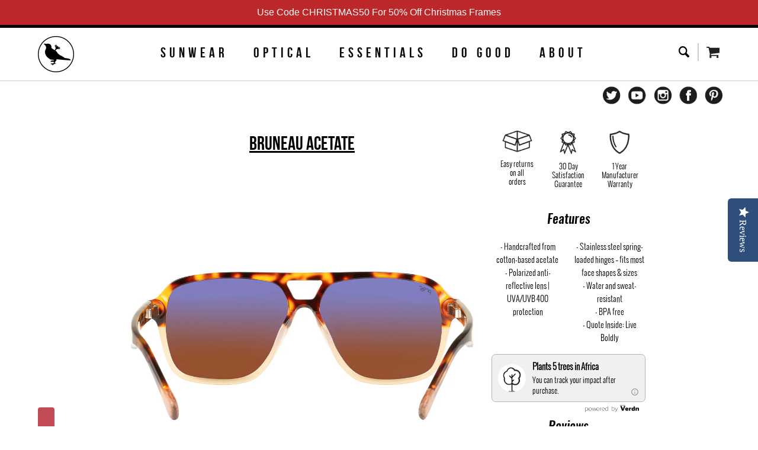

--- FILE ---
content_type: text/css
request_url: https://www.iwantproof.com/cdn/shop/t/61/assets/fonts.css?v=138952514072730902761766768473
body_size: 557
content:
@font-face{font-family:GarrisRegular;src:url(//www.iwantproof.com/cdn/shop/t/61/assets/garris_regular-webfont.eot?v=143798407690279465781597786840);src:url(//www.iwantproof.com/cdn/shop/t/61/assets/garris_regular-webfont.eot?%23iefix&v=143798407690279465781597786840) format("embedded-opentype"),url(//www.iwantproof.com/cdn/shop/t/61/assets/garris_regular-webfont.woff?v=162886158553892179191597786841) format("woff"),url(//www.iwantproof.com/cdn/shop/t/61/assets/garris_regular-webfont.ttf?v=120921937599213445681597786841) format("truetype"),url(//www.iwantproof.com/cdn/shop/t/61/assets/garris_regular-webfont.svg%23GarrisRegular?21298) format("svg");font-weight:400;font-style:normal}@font-face{font-family:BebasNeueBold;src:url(//www.iwantproof.com/cdn/shop/t/61/assets/bebasneue_bold-webfont.eot?v=178337408265499805391597786751);src:url(//www.iwantproof.com/cdn/shop/t/61/assets/bebasneue_bold-webfont.eot?%23iefix&v=178337408265499805391597786751) format("embedded-opentype"),url(//www.iwantproof.com/cdn/shop/t/61/assets/bebasneue_bold-webfont.woff?v=175371546743211471601597786752) format("woff"),url(//www.iwantproof.com/cdn/shop/t/61/assets/bebasneue_bold-webfont.ttf?v=166342857630435684111597786752) format("truetype"),url(//www.iwantproof.com/cdn/shop/t/61/assets/bebasneue_bold-webfont.svg%23BebasNeueBold?21298) format("svg");font-weight:400;font-style:normal}@font-face{font-family:OswaldBold;src:url(//www.iwantproof.com/cdn/shop/t/61/assets/oswald-bold-webfont.eot?v=91679190327466125511597786908);src:url(//www.iwantproof.com/cdn/shop/t/61/assets/oswald-bold-webfont.eot?%23iefix&v=91679190327466125511597786908) format("embedded-opentype"),url(//www.iwantproof.com/cdn/shop/t/61/assets/oswald-bold-webfont.woff?v=122368081829758016911597786910) format("woff"),url(//www.iwantproof.com/cdn/shop/t/61/assets/oswald-bold-webfont.ttf?v=93466819616580204581597786909) format("truetype"),url(//www.iwantproof.com/cdn/shop/t/61/assets/oswald-bold-webfont.svg%23OswaldBold?21298) format("svg");font-weight:400;font-style:normal}@font-face{font-family:OswaldLight;src:url(//www.iwantproof.com/cdn/shop/t/61/assets/oswald-light-webfont.eot?v=159449529015637551521597786917);src:url(//www.iwantproof.com/cdn/shop/t/61/assets/oswald-light-webfont.eot?%23iefix&v=159449529015637551521597786917) format("embedded-opentype"),url(//www.iwantproof.com/cdn/shop/t/61/assets/oswald-light-webfont.woff?v=81630874689390920761597786918) format("woff"),url(//www.iwantproof.com/cdn/shop/t/61/assets/oswald-light-webfont.ttf?v=71185290370467482271597786917) format("truetype"),url(//www.iwantproof.com/cdn/shop/t/61/assets/oswald-light-webfont.svg%23OswaldLight?21298) format("svg");font-weight:400;font-style:normal}@font-face{font-family:FontAwesome;src:url(//www.iwantproof.com/cdn/shop/t/61/assets/fontawesome-webfont.eot?21298);src:url(//www.iwantproof.com/cdn/shop/t/61/assets/fontawesome-webfont.eot?%23iefix&21298) format("embedded-opentype"),url(//www.iwantproof.com/cdn/shop/t/61/assets/fontawesome-webfont.woff?v=27997077463181528171597786836) format("woff"),url(//www.iwantproof.com/cdn/shop/t/61/assets/fontawesome-webfont.ttf?21298) format("truetype"),url(//www.iwantproof.com/cdn/shop/t/61/assets/fontawesome-webfont.svg%23FontAwesome?21298) format("svg");font-weight:400;font-style:normal}@font-face{font-family:OswaldRegularItalic;src:url(//www.iwantproof.com/cdn/shop/t/61/assets/Oswald-RegularItalic.eot?v=167367407259727536091597786925);src:url(//www.iwantproof.com/cdn/shop/t/61/assets/Oswald-RegularItalic.eot?%23iefix&v=167367407259727536091597786925) format("embedded-opentype"),url(//www.iwantproof.com/cdn/shop/t/61/assets/Oswald-RegularItalic.woff?v=147536215967990030881597786926) format("woff"),url(//www.iwantproof.com/cdn/shop/t/61/assets/Oswald-RegularItalic.ttf?v=118752381887174750541597786926) format("truetype"),url(//www.iwantproof.com/cdn/shop/t/61/assets/Oswald-RegularItalic.svg%23Oswald-RegularItalic?21298) format("svg");font-weight:400}@font-face{font-family:OswaldExtraLight;src:url(//www.iwantproof.com/cdn/shop/t/61/assets/Oswald-ExtraLight.eot?v=148226650945753406371597786915);src:url(//www.iwantproof.com/cdn/shop/t/61/assets/Oswald-ExtraLight.eot?%23iefix&v=148226650945753406371597786915) format("embedded-opentype"),url(//www.iwantproof.com/cdn/shop/t/61/assets/Oswald-ExtraLight.woff?v=106401165981533487621597786916) format("woff"),url(//www.iwantproof.com/cdn/shop/t/61/assets/Oswald-ExtraLight.ttf?v=137590412339162643421597786916) format("truetype"),url(//www.iwantproof.com/cdn/shop/t/61/assets/Oswald-ExtraLight.svg%23Oswald-ExtraLight?21298) format("svg");font-weight:200;font-style:normal}@font-face{font-family:Bebas Neue;src:url(//www.iwantproof.com/cdn/shop/t/61/assets/BebasNeue.eot?v=42224343395401959011597786748);src:url(//www.iwantproof.com/cdn/shop/t/61/assets/BebasNeue.eot?%23iefix&v=42224343395401959011597786748) format("embedded-opentype"),url(//www.iwantproof.com/cdn/shop/t/61/assets/BebasNeue.woff?v=126865432983564562631597786750) format("woff"),url(//www.iwantproof.com/cdn/shop/t/61/assets/BebasNeue.ttf?v=91728307137669749581597786749) format("truetype"),url(//www.iwantproof.com/cdn/shop/t/61/assets/BebasNeue.svg%23BebasNeue?21298) format("svg");font-weight:400;font-style:normal}@font-face{font-family:OswaldExtraLightItalic;src:url(//www.iwantproof.com/cdn/shop/t/61/assets/Oswald-Extra-LightItalic.eot?v=3256952909116652571597786913);src:url(//www.iwantproof.com/cdn/shop/t/61/assets/Oswald-Extra-LightItalic.eot?%23iefix&v=3256952909116652571597786913) format("embedded-opentype"),url(//www.iwantproof.com/cdn/shop/t/61/assets/Oswald-Extra-LightItalic.woff?v=181033829590842544171597786914) format("woff"),url(//www.iwantproof.com/cdn/shop/t/61/assets/Oswald-Extra-LightItalic.ttf?v=1539000625285787511597786914) format("truetype"),url(//www.iwantproof.com/cdn/shop/t/61/assets/Oswald-Extra-LightItalic.svg%23Oswald-Extra-LightItalic?21298) format("svg");font-weight:300}@font-face{font-family:OswaldLightItalic;src:url(//www.iwantproof.com/cdn/shop/t/61/assets/Oswald-LightItalic.eot?v=52781998704173572721597786919);src:url(//www.iwantproof.com/cdn/shop/t/61/assets/Oswald-LightItalic.eot?%23iefix&v=52781998704173572721597786919) format("embedded-opentype"),url(//www.iwantproof.com/cdn/shop/t/61/assets/Oswald-LightItalic.woff?v=139556056395778345341597786920) format("woff"),url(//www.iwantproof.com/cdn/shop/t/61/assets/Oswald-LightItalic.ttf?v=63504618128574506011597786920) format("truetype"),url(//www.iwantproof.com/cdn/shop/t/61/assets/Oswald-LightItalic.svg%23Oswald-LightItalic?21298) format("svg");font-weight:300}@font-face{font-family:OswaldDemiBoldItalic;src:url(//www.iwantproof.com/cdn/shop/t/61/assets/Oswald-Demi-BoldItalic.eot?v=158899913219952385381597786911);src:url(//www.iwantproof.com/cdn/shop/t/61/assets/Oswald-Demi-BoldItalic.eot?%23iefix&v=158899913219952385381597786911) format("embedded-opentype"),url(//www.iwantproof.com/cdn/shop/t/61/assets/Oswald-Demi-BoldItalic.woff?v=32425866618636470521597786912) format("woff"),url(//www.iwantproof.com/cdn/shop/t/61/assets/Oswald-Demi-BoldItalic.ttf?v=120080949567478977661597786912) format("truetype"),url(//www.iwantproof.com/cdn/shop/t/61/assets/Oswald-Demi-BoldItalic.svg%23Oswald-Demi-BoldItalic?21298) format("svg");font-weight:700}@font-face{font-family:Avenir;src:url(//www.iwantproof.com/cdn/shop/t/61/assets/Avenir-Roman.eot?v=139585938158179352901597786746);src:url(//www.iwantproof.com/cdn/shop/t/61/assets/Avenir-Roman.eot?%23iefix&v=139585938158179352901597786746) format("embedded-opentype"),url(//www.iwantproof.com/cdn/shop/t/61/assets/Avenir-Roman.woff?v=15794242269836117571597786748) format("woff"),url(//www.iwantproof.com/cdn/shop/t/61/assets/Avenir-Roman.ttf?v=180646052165382026261597786747) format("truetype"),url(//www.iwantproof.com/cdn/shop/t/61/assets/Avenir-Roman.svg%23Avenir-Roman?21298) format("svg");font-weight:400;font-style:normal}@font-face{font-family:OswaldMediumItalic;src:url(//www.iwantproof.com/cdn/shop/t/61/assets/Oswald-MediumItalic.eot?v=74873176861040231401597786923);src:url(//www.iwantproof.com/cdn/shop/t/61/assets/Oswald-MediumItalic.eot?%23iefix&v=74873176861040231401597786923) format("embedded-opentype"),url(//www.iwantproof.com/cdn/shop/t/61/assets/Oswald-MediumItalic.woff?v=99822649835378940061597786924) format("woff"),url(//www.iwantproof.com/cdn/shop/t/61/assets/Oswald-MediumItalic.ttf?v=147164399547410888021597786924) format("truetype"),url(//www.iwantproof.com/cdn/shop/t/61/assets/Oswald-MediumItalic.svg%23Oswald-MediumItalic?21298) format("svg");font-weight:500}@font-face{font-family:OswaldMedium;src:url(//www.iwantproof.com/cdn/shop/t/61/assets/Oswald-Medium.eot?v=2037988592531171481597786921);src:url(//www.iwantproof.com/cdn/shop/t/61/assets/Oswald-Medium.eot?%23iefix&v=2037988592531171481597786921) format("embedded-opentype"),url(//www.iwantproof.com/cdn/shop/t/61/assets/Oswald-Medium.woff?v=155001517519592993541597786922) format("woff"),url(//www.iwantproof.com/cdn/shop/t/61/assets/Oswald-Medium.ttf?v=141231520282831375321597786922) format("truetype"),url(//www.iwantproof.com/cdn/shop/t/61/assets/Oswald-Medium.svg%23Oswald-Medium?21298) format("svg");font-weight:500;font-style:normal}
/*# sourceMappingURL=/cdn/shop/t/61/assets/fonts.css.map?v=138952514072730902761766768473 */


--- FILE ---
content_type: text/css
request_url: https://www.iwantproof.com/cdn/shop/t/61/assets/style.scss.css?v=180756011913680201271745681801
body_size: 13985
content:
/*! normalize.css v3.0.0 | MIT License | git.io/normalize */html{font-family:sans-serif;-ms-text-size-adjust:100%;-webkit-text-size-adjust:100%}body{margin:0}article,aside,details,figcaption,figure,footer,header,hgroup,main,nav,section,summary{display:block}audio,canvas,progress,video{display:inline-block;vertical-align:baseline}audio:not([controls]){display:none;height:0}[hidden],template{display:none}a{background:transparent}a:active,a:hover{outline:0}abbr[title]{border-bottom:1px dotted}b,strong{font-weight:700}dfn{font-style:italic}h1{font-size:2em;margin:.67em 0}mark{background:#ff0;color:#000}small{font-size:80%}sub,sup{font-size:75%;line-height:0;position:relative;vertical-align:baseline}sup{top:-.5em}sub{bottom:-.25em}img{border:0}svg:not(:root){overflow:hidden}figure{margin:1em 40px}hr{-moz-box-sizing:content-box;box-sizing:content-box;height:0}pre{overflow:auto}code,kbd,pre,samp{font-family:monospace,monospace;font-size:1em}button,input,optgroup,select,textarea{color:inherit;font:inherit;margin:0}button{overflow:visible}button,select{text-transform:none}button,html input[type=button],input[type=reset],input[type=submit]{-webkit-appearance:button;cursor:pointer}button[disabled],html input[disabled]{cursor:default}button::-moz-focus-inner,input::-moz-focus-inner{border:0;padding:0}input{line-height:normal}input[type=checkbox],input[type=radio]{box-sizing:border-box;padding:0}input[type=number]::-webkit-inner-spin-button,input[type=number]::-webkit-outer-spin-button{height:auto}input[type=search]{-webkit-appearance:textfield;-moz-box-sizing:content-box;-webkit-box-sizing:content-box;box-sizing:content-box}input[type=search]::-webkit-search-cancel-button,input[type=search]::-webkit-search-decoration{-webkit-appearance:none}fieldset{border:1px solid #c0c0c0;margin:0 2px;padding:.35em .625em .75em}legend{border:0;padding:0}textarea{overflow:auto}optgroup{font-weight:700}table{border-collapse:collapse;border-spacing:0}td,th{padding:0}#shopify-theme-controls{display:none!important}*,*:before,*:after{-moz-box-sizing:border-box;-webkit-box-sizing:border-box;box-sizing:border-box}html{height:100%;width:100%}body{width:100%;height:100%;background:#fff}html.menu-open,html.menu-open body{position:relative;width:100%;height:100%;overflow:hidden!important}img,iframe{max-width:100%}strong,.rte strong{font-family:BebasNeueBold}.rte{letter-spacing:.3px}.rte h1,.rte h2,.rte h3,.rte h4,.rte h5{margin-top:0}.clearfix:before,.input-group:before,#main-nav:before,#main-nav .main-nav:before,.recent-news:before,ul.articles li:before,ul.articles .post-date:before,.article-nav:before,#comments .comment:before,.media-grid:before,.instagram-feed:before,#collection-header:before,.product-wrapper .product-controls:before,.product-wrapper .product-controls .variant-picker:before,.product-wrapper .product-grid-details:before,.option-group ul.option-list:before,.search-results li:before,#image-grid:before,.newsletter-row:before,.newsletter-column:before,.clearfix:after,.input-group:after,#main-nav:after,#main-nav .main-nav:after,.recent-news:after,ul.articles li:after,ul.articles .post-date:after,.article-nav:after,#comments .comment:after,.media-grid:after,.instagram-feed:after,#collection-header:after,.product-wrapper .product-controls:after,.product-wrapper .product-controls .variant-picker:after,.product-wrapper .product-grid-details:after,.option-group ul.option-list:after,.search-results li:after,#image-grid:after,.newsletter-row:after,.newsletter-column:after,.row:before,.grid:before,.product:before,.row:after,.grid:after,.product:after,.container:before,.container:after{content:"";display:table}.clearfix:after,.input-group:after,#main-nav:after,#main-nav .main-nav:after,.recent-news:after,ul.articles li:after,ul.articles .post-date:after,.article-nav:after,#comments .comment:after,.media-grid:after,.instagram-feed:after,#collection-header:after,.product-wrapper .product-controls:after,.product-wrapper .product-controls .variant-picker:after,.product-wrapper .product-grid-details:after,.option-group ul.option-list:after,.search-results li:after,#image-grid:after,.newsletter-row:after,.newsletter-column:after,.row:after,.grid:after,.product:after,.container:after{clear:both}.clearfix,.input-group,#main-nav,#main-nav .main-nav,.recent-news,ul.articles li,ul.articles .post-date,.article-nav,#comments .comment,.media-grid,.instagram-feed,#collection-header,.product-wrapper .product-controls,.product-wrapper .product-controls .variant-picker,.product-wrapper .product-grid-details,.option-group ul.option-list,.search-results li,#image-grid,.newsletter-row,.newsletter-column,.row,.grid,.product,.container{zoom:1}.hidden{display:none}.left{float:left}.right{float:right}.no-margin{margin:0}.a-left{text-align:left}.a-right{text-align:right}.a-center{text-align:center}#site-title{font-size:34px;line-height:48px}#searchresults input{width:auto}body{font-family:OswaldLight;font-weight:400;font-style:normal;font-size:16px;line-height:22px}h1,h2,h3,h4,h5{font-family:BebasNeueBold;font-weight:400;font-style:normal}h1 .lightweight,h2 .lightweight,h3 .lightweight,h4 .lightweight,h5 .lightweight{font-family:OswaldLight;font-weight:400;font-style:normal}h1.jumbo{font-size:50px;line-height:72px}h1{font-size:34px;line-height:48px}h2{font-size:26px;line-height:36px}h3{font-size:22px;line-height:30px}h4{font-size:18px;line-height:24px}h5{font-size:16px;line-height:21px}ul.unstyled,ul.unstyled-list{display:block;margin:0;padding:0;list-style:none}.script{font-family:GarrisRegular;font-weight:400;font-style:normal}.page-title{margin-bottom:20px;padding-bottom:25px;font-family:GarrisRegular;font-weight:400;font-style:normal;border-bottom:1px solid #ccc}.page-intro{margin:20px 0;padding-bottom:20px}hr{margin:20px 0;height:0;border:none;border-top:solid 1px #ccc}a{color:#bc2729;text-decoration:none}a:hover{color:#a31d1d}input[type=text],input[type=email],input[type=tel],input[type=password],input[type=number],textarea{display:block;margin:0;padding:6px 8px;color:#000;font-size:24px;height:45px;width:245px;max-width:100%;border:4px solid #a1a1a1;-webkit-border-radius:10px;-moz-border-radius:10px;border-radius:0;background:#d7d7d7;outline:0}textarea{width:100%;height:auto}input[type=text].block,input[type=email].block,input[type=tel].block,input[type=password].block,input[type=number].block{width:100%}label.block{display:block;line-height:32px}.hint,input.hint{color:#aaa!important}::-webkit-input-placeholder{color:#000}:-moz-placeholder{color:#000}::-moz-placeholder{color:#000}:-ms-input-placeholder{color:#000}.btn,#storemapper-go{display:-moz-inline-stack;display:inline-block;zoom:1;*display: inline;padding:0 14px;height:32px;font-family:sans-serif;font-size:15px;line-height:32px;font-family:OswaldBold;font-weight:400;border:none;-webkit-border-radius:3px;-moz-border-radius:3px;border-radius:3px}.btn.jumbo,.jumbo#storemapper-go{height:48px;font-size:18px;line-height:48px}.btn.block,.block#storemapper-go{display:block;width:100%;-webkit-border-radius:none;-moz-border-radius:none;border-radius:none}.btn.white,.white#storemapper-go{color:#000;background-color:#fff}.btn.black,#storemapper-go{color:#fff;background-color:#000}.btn.red,.red#storemapper-go{color:#fff;background-color:#bc2729}.btn.red:hover,.red#storemapper-go:hover{background-color:#a72324}.input-group{margin:6px 0}.input-group input[type=text],.input-group select{width:220px}.input-group select{display:block;margin:3px 0;padding:6px;height:26px;line-height:26px;border:1px solid #ccc;background:#fff}.input-group label{float:left;width:100px;line-height:32px}.input-group label.checkbox{margin-left:100px;width:auto}.button-group{margin:15px 0 0 100px}#breadcrumb{margin:-10px 0 20px;font-size:14px;line-height:20px}#breadcrumb .separator{color:#000}.pagination{margin:30px 0;padding:15px 0;font-size:18px;text-align:center;border-top:4px solid #ccc}.pagination .page,.pagination .prev,.pagination .next{margin:0 5px}.pagination .page.current{font-family:BebasNeueBold;color:#000}#site-header{padding-top:0;padding-bottom:0;background-color:#fff;position:relative;border-bottom:1px solid #ccc;position:fixed;width:100%;top:0;z-index:9999}#site-header>.container{padding-top:10px;-webkit-transition:all .4s ease;-moz-transition:all .4s ease;-o-transition:all .4s ease;transition:all .4s ease}.cart-icon,.menu-icon,.search-icon{position:relative;display:-moz-inline-stack;display:inline-block;zoom:1;*display: inline;padding-left:30px;height:30px;line-height:30px;text-decoration:none}.cart-icon{background:url(//www.iwantproof.com/cdn/shop/t/61/assets/icon-cart.png?v=83907131742467772231597786859) no-repeat left center}.menu-icon{background:url(//www.iwantproof.com/cdn/shop/t/61/assets/icon-menu.png?v=45730670759549421521597786862) no-repeat center center}.search-icon{background:url(//www.iwantproof.com/cdn/shop/t/61/assets/icon-search.png?v=136006231400657964601597786864) no-repeat center center}.cart-icon span{padding-left:5px;color:#000;display:none}#cart-count{display:block;position:absolute;top:-2px;right:-5px;padding:0 4px;height:16px;line-height:16px;min-width:16px;color:#fff;font-size:12px;text-align:center;background:#bc2729;border-radius:50%}#cart-count.hidden-count{display:none}.search-form{display:-moz-inline-stack;display:inline-block;zoom:1;*display: inline;margin:0 10px;padding-right:8px;height:30px;border-right:2px solid #ccc}.search-form .search-field{float:left;display:none;margin:0;padding:0 10px;height:30px;line-height:30px;width:200px;max-width:none;position:absolute;bottom:0;right:100%;border:none;outline:none;background-color:#fff;z-index:10}.search-form .search-field:focus{border:1px solid #ccc}#main-nav{position:relative;padding:0 0 5px}#main-nav #logo{float:left;max-width:70px}#main-nav #logo img{max-width:100%;max-height:100%;-webkit-transition:all .4s ease;-moz-transition:all .4s ease;-o-transition:all .4s ease;transition:all .4s ease}#main-nav .main-nav{-webkit-transition:all .4s ease;-moz-transition:all .4s ease;-o-transition:all .4s ease;transition:all .4s ease;padding-top:16px}#main-nav .nav{float:none;margin:0;padding-left:0;text-align:center}#main-nav .icon-nav{padding-top:16px;position:relative}#main-nav .social-links{float:right}#main-nav .friendbuy{clear:right;float:right;margin:5 0}#main-nav .nav li.nav-item{margin-right:40px;position:relative;padding:5px 0}#main-nav .nav li:last-child,#main-nav .nav li.last{margin-right:0}.nav li a,.nav li a:visited{color:#090909;font-size:24px;text-decoration:none;letter-spacing:.25em;font-family:BebasNeueBold}.nav li a:hover{color:#bc2729}.nav li.active>a{font-family:BebasNeueBold;position:relative}.nav li.active>a:after{content:"";height:2px;background:#000;position:absolute;top:100%;left:0;right:.25em}.social-links{display:-moz-inline-stack;display:inline-block;zoom:1;*display: inline}.social-links a{display:block;width:30px;height:30px;background-position:center center;background-repeat:no-repeat;background-size:contain;margin:0 0 0 10px}.social-links.dark a.twitter{background-image:url(//www.iwantproof.com/cdn/shop/t/61/assets/dk-twitter.png?v=104847628399291752561597786807)}.social-links.dark a.facebook{background-image:url(//www.iwantproof.com/cdn/shop/t/61/assets/dk-facebook.png?v=64383868334523326521597786805)}.social-links.dark a.instagram{background-image:url(//www.iwantproof.com/cdn/shop/t/61/assets/dk-instagram.png?v=92250151064642662261597786806)}.social-links.dark a.google-plus{background-image:url(//www.iwantproof.com/cdn/shop/t/61/assets/dk-google-plus.png?v=46999701354186866721597786806)}.social-links.dark a.pinterest{background-image:url(//www.iwantproof.com/cdn/shop/t/61/assets/dk-pinterest.png?v=59754588009908603911597786807)}.social-links.dark a.youtube{background-image:url(//www.iwantproof.com/cdn/shop/t/61/assets/dk-youtube.png?v=113344600015440252241597786808)}.social-links.light a.twitter{background-image:url(//www.iwantproof.com/cdn/shop/t/61/assets/lt-twitter.png?v=159641035083891664551597786883)}.social-links.light a.facebook{background-image:url(//www.iwantproof.com/cdn/shop/t/61/assets/lt-facebook.png?v=142784504663490104621597786880)}.social-links.light a.instagram{background-image:url(//www.iwantproof.com/cdn/shop/t/61/assets/lt-instagram.png?v=98315780281639911931597786882)}.social-links.light a.google-plus{background-image:url(//www.iwantproof.com/cdn/shop/t/61/assets/lt-google-plus.png?v=81616525393345931091597786881)}.social-links.light a.pinterest{background-image:url(//www.iwantproof.com/cdn/shop/t/61/assets/lt-pinterest.png?v=37383752862164292011597786882)}.social-links.light a.youtube{background-image:url(//www.iwantproof.com/cdn/shop/t/61/assets/lt-youtube.png?v=45134611397357807181597786884)}.friendbuy a{display:block;padding:3px 6px;font-size:12;line-height:1;color:#b41e2b;border-radius:3px}.friendbuy a:hover{color:#fff;background:#b41e2b}.nav-dropdown{display:none;position:absolute;padding:15px 0;top:100%;left:0;background:#fff;z-index:99999}.nav-dropdown.active{display:block}.nav-arrow-up{position:absolute;top:-10px;left:-50px;width:0;height:0;border-left:10px solid transparent;border-right:10px solid transparent;border-bottom:10px solid #000000}.nav-background{position:relative}.sub-nav{padding:0 20px;text-align:left}.sub-nav li{display:block;margin:10px 0;text-align:left}.sub-nav li a,.sub-nav li a:visited{font-family:BebasNeueBold;font-size:17px;color:#868686;text-decoration:none;white-space:nowrap;letter-spacing:.2em}.sub-img{padding:0 0 0 30px;border-left:solid 2px #868686}.sub-img-item,#mobile-menu-button{display:none}#mobile-menu{display:none;position:absolute;width:100%;left:0;right:0;height:auto;background:#000;border-right:1px solid #000;z-index:999;overflow-x:hidden;overflow-y:scroll;text-align:center;top:125px}#site-header.sticky+#mobile-menu{top:90px}#mobile-menu:after{content:"";position:absolute;top:0;right:-1px;width:1px;height:100%;-webkit-box-shadow:-1px 0 5px #000;-moz-box-shadow:-1px 0 5px #000;box-shadow:-1px 0 5px #000;box-shadow:-1px 0 5px #000000bf}#mobile-menu.menu-open{display:block;margin:0;padding:0}#mobile-menu .mobile-menu-wrapper{position:relative;height:100%}#mobile-menu ul{margin:0;padding:0;list-style:none;overflow:hidden}#mobile-menu ul li{display:block;margin:0;padding:0;position:relative}#mobile-menu ul li a{display:block;padding:10px 20px;line-height:35px;color:#fff;background:#000;text-transform:uppercase;font-family:Bebas Neue;font-size:35px}.js--right{overflow:hidden}#mobile-menu ul .link-icon{position:absolute;top:16px;right:25px;color:#fff;font-size:32px;width:50px;height:30px;opacity:1;-webkit-transition:all .35s cubic-bezier(.46,.01,.32,1);-moz-transition:all .35s cubic-bezier(.46,.01,.32,1);-ms-transition:all .35s cubic-bezier(.46,.01,.32,1);-o-transition:all .35s cubic-bezier(.46,.01,.32,1);transition:all .35s cubic-bezier(.46,.01,.32,1);cursor:pointer}#mobile-menu ul .link-icon.close-right{opacity:0;display:none}#mobile-menu ul .subcategories{position:absolute;top:0;bottom:0;left:100%;width:100%;border-left:1px solid gray;-webkit-transition:all .35s cubic-bezier(.46,.01,.32,1);-moz-transition:all .35s cubic-bezier(.46,.01,.32,1);-ms-transition:all .35s cubic-bezier(.46,.01,.32,1);-o-transition:all .35s cubic-bezier(.46,.01,.32,1);transition:all .35s cubic-bezier(.46,.01,.32,1);overflow-y:scroll}#mobile-menu ul li.sub-open+.subcategories{left:50px;-webkit-transform:translateX(0);-moz-transform:translateX(0);-ms-transform:translateX(0);-o-transform:translateX(0);transform:translate(0);z-index:2;background:#000}#mobile-menu ul.child-open{overflow-y:scroll}#mobile-menu ul.child-open .close-right{opacity:1;left:0;right:auto;display:block;z-index:2}#mobile-menu li.sub-open .open-right{opacity:0;display:none}#mobile-menu ul li.active a{font-family:OswaldBold;font-weight:400}#mobile-menu ul li a:hover{background:#e0e0e0;color:#000}#mobile-menu ul li.has-children a:hover{background:#f9f9f9}.mobile-search-form{position:relative;display:block;margin:0;padding:15px 20px;background:#000}.mobile-search-form .search-field{padding-right:40px;border:1px solid #000}.mobile-search-form .search-icon{position:absolute;margin:1px;top:15px;right:20px;border:none;background-color:transparent;z-index:999}#mobile-menu-close{display:none;position:absolute;top:0;left:0;width:100%;height:100%;z-index:9999}#site.menu-open #mobile-menu-close{display:block}#site-footer{margin-top:40px;padding-top:0;color:#fff}.site-footer-wrapper{padding-top:25px;padding-bottom:10px;background-color:#000}#site-footer a{color:#fff;text-decoration:none}#site-footer a:hover{color:#ffffffb3;text-decoration:underline}#site-footer address{font-style:normal}#site-footer ul{margin-bottom:15px}#site-footer .contact-form label{display:block}.copyright{margin:20px 0 0;padding:0 20px;font-size:20px;text-align:center;font-family:OswaldExtraLight}.featured-block,.featured-block.column,.featured-block.product-photos,.featured-block.product-details{padding:5px}.feature-panel-wrapper{position:relative;display:block;overflow:hidden}.feature-panel-wrapper,.feature-panel,.feature-overlay-content{-webkit-backface-visibility:hidden;backface-visibility:hidden}.feature-panel-wrapper .feature-panel{position:relative}.feature-panel-wrapper .feature-panel-title{position:absolute;left:0;right:0;bottom:0;display:table;width:100%;text-align:center;letter-spacing:.5em;margin:auto;padding:0 10px;font-family:Bebas Neue;font-weight:400;font-style:normal;color:#fff;font-size:29px;line-height:32px;top:50%;-webkit-transform:translateY(-50%);-ms-transform:translateY(-50%);transform:translateY(-50%);-webkit-transform:translateZ(0);transform:translateZ(0);z-index:10}.feature-panel-wrapper .feature-panel img{display:block;margin:-1px;padding:1px;width:100%;-webkit-transform:translateZ(0);transform:translateZ(0);-webkit-transition:all .4s;transition:all .4s}.feature-overlay-content{position:absolute;top:0;left:0;right:0;bottom:0;opacity:0;padding:20px;background-position:center top;background-repeat:no-repeat;background-size:60% auto;transition:all .5s;z-index:9999;display:none}.feature-overlay-background{position:absolute;background:#fff9;z-index:9;opacity:0;top:50%;left:50%;right:50%;bottom:50%;-webkit-transition:opacity .4s;transition:opacity .4s}.feature-overlay-table{display:table;width:100%;height:100%;background:none;border:none}.feature-overlay-cell{display:table-cell;width:100%;vertical-align:bottom}.feature-overlay-content .featured-hover-title{display:none;margin:10px auto 25px;font-family:GarrisRegular;font-weight:400;font-style:normal;color:#000;text-align:center;font-size:28px}.feature-overlay-content .featured-hover-description{color:#000;text-align:center}.feature-panel-wrapper:hover .feature-panel-title{color:#000}.feature-panel-wrapper:hover .feature-overlay-background{opacity:1;top:0;left:0;right:0;bottom:0;padding:20px;border-radius:0}.feature-panel-wrapper:hover .feature-overlay-content{opacity:1}.recent-news{padding:0;width:900px;margin:0 auto;overflow:hidden}.recent-news ul{display:block;margin:0 0 20px;padding:0;list-style:none}.recent-news ul li{float:left;margin:0 0 15px;padding:15px;width:450px}.recent-news ul li .image{display:block;position:relative;padding-bottom:50%;height:0;width:100%;overflow:hidden;background-position:center center;background-repeat:no-repeat;background-size:cover;-webkit-transition:all .25s ease-in-out;-moz-transition:all .25s ease-in-out;-o-transition:all .25s ease-in-out;transition:all .25s ease-in-out}.recent-news ul li .image img{display:none;position:absolute;top:50%;left:50%;margin:0;width:auto;height:auto;max-width:none;max-height:none;min-width:100%;min-height:100%;opacity:1;-webkit-transform:translate(-50%,-50%);-moz-transform:translate(-50%,-50%);-o-transform:translate(-50%,-50%);transform:translate(-50%,-50%);-webkit-backface-visibility:hidden}.recent-news ul li .image img.max-height{max-height:100%}.recent-news ul li .image img.max-width{max-width:100%}.recent-news ul li .image:hover h4{text-decoration:none;color:#000}.recent-news ul li .title{margin:10px 0;font-size:20px;line-height:24px;height:24px;text-transform:uppercase;white-space:nowrap;text-overflow:ellipsis;overflow:hidden}.recent-news ul li .title a{color:#000}.recent-news ul li .title a:hover{color:#bc2729}.recent-news ul li .snippet{display:block;margin:10px 0;font-size:16px;height:20px;line-height:20px;white-space:nowrap;text-overflow:ellipsis;overflow:hidden}.recent-news ul li .links{display:table;padding:10px 0 0;width:100%;border-top:solid 1px #eee}.recent-news ul li .links .read-now{font-weight:700;text-transform:uppercase}.recent-news ul li .links .tags{display:table-cell;color:#999;font-size:15px;font-style:italic;text-align:right}.recent-news ul li .links .tags a{color:#999}.recent-news ul li .links .tags a:hover{color:#666}ul.articles{display:block;margin:0 0 0 -15px;padding:0;list-style:none}ul.articles li{display:block;margin:15px 0 0;padding:0 0 0 15px}ul.articles .post-meta{float:left;width:120px}ul.articles .post-date{margin-bottom:10px;padding-bottom:10px;border-bottom:2px solid #ccc}ul.articles .post-date time{display:none}ul.articles .post-date .day{float:left;font-size:47px;line-height:47px}ul.articles .post-date .month-year{float:left;margin:5px 0 0 10px;width:50px;font-size:17px;line-height:22px;text-align:center}ul.articles .post-meta .read-more{display:block;padding:8px 10px;color:#fff;text-align:center;text-decoration:none;background-color:#bc2729}ul.articles .post-entry{margin-left:150px}ul.articles .post-entry .post-img{float:left;margin-right:30px;width:400px}ul.articles .post-entry .post-title{color:#000;font-family:OswaldBold;font-weight:400;text-decoration:none}ul.articles .post-entry .post-title:hover{color:#bc2729}ul.articles .post-entry p{margin:0;color:#818181;word-wrap:break-word}@media only screen and (max-width: 767px){.recent-news{padding:0}.recent-news ul li{padding:0!important;width:100%!important}.recent-news ul li a.image{background:none!important}.recent-news ul li a.image img{display:block}}.view-more{float:right;margin-top:30px;color:#bc2729;font-family:GarrisRegular;font-size:26px;text-decoration:none}.view-more:hover{color:#000}.article .date{font-family:OswaldLight;font-weight:400;font-style:normal;color:#333}.article .date span{color:#666}.article .meta{margin:20px 0;color:#666}.article-nav{margin:30px 0;padding:15px 0;border-top:1px solid #ccc}#comments{margin-top:40px}#comments .comment-title{margin-top:60px;padding-bottom:5px;font-family:OswaldLight;font-weight:400;font-style:normal;color:#333;border-bottom:1px solid #ccc}#comments .comment-list{margin:0;padding:0;list-style:none}#comments .comment{display:block;margin-top:20px;padding-bottom:20px;border-bottom:1px solid #eee}#comments .comment:last-child{border-bottom:none}#comments .comment .avatar{float:left;width:80px}#comments .comment .avatar img{display:block;max-width:80px;max-height:80px}#comments .comment .comment-body{margin-left:100px}#comments .comment .comment-author{margin:0;font-family:BebasNeueBold;font-weight:400;font-style:normal;line-height:1.2}#comments .comment .comment-date{margin:0;font-size:14px;color:#818181}#comments .comment .comment-content p{margin-bottom:0}.feedback,.form-message{padding:10px;background:#f6f6f6;border:1px solid #ccc;-webkit-border-radius:3px;-moz-border-radius:3px;border-radius:3px}.feedback p,.form-message p{margin:0}.feedback.success,.form-message.success{background:#dff0d8;border:1px solid #c6dbbf}.feedback.error,.form-message.error{background:#ffefeb;border:1px solid #f96}#add-comment-title{margin-top:60px;padding-bottom:5px;font-family:OswaldLight;font-weight:400;font-style:normal;color:#333;border-bottom:1px solid #ccc}#comment-body{width:440px}.comment-form .error{border:1px solid #f96}.section-title{margin-top:20px;margin-bottom:20px;font-family:GarrisRegular;font-weight:400;font-style:normal}.media-grid+.section-title{margin-top:70px}.media-grid{display:block;margin:0;padding:0;list-style:none}.media-grid li{float:left;margin:20px 0 30px;padding:0 10px;width:16.666%}.media-grid .family{text-align:center}.media-grid .video{float:left;margin:20px 0 30px;padding:0 10px;width:25%;text-align:center}.media-grid li a{color:#000;text-decoration:none}.media-grid li .post-image{display:block;margin:0 auto;max-width:100%}.media-grid li .post-title,.media-grid li .post-date{margin:0;padding:0;font-size:14px;line-height:18px}.media-grid li .post-title{margin-top:5px;font-family:OswaldBold;font-weight:400;text-transform:uppercase}.instagram-feed{margin-top:60px;padding-top:40px;text-align:center}.instagram-feed .title{margin:0 0 40px;text-align:center}.instagram-feed .title a{display:inline-block;padding:0 15px;color:#000;font-size:26px;line-height:30px;text-decoration:none;font-family:Bebas Neue;letter-spacing:.5em}#collection-header{margin:0;padding:20px;background:#ebebeb;font-size:16px;line-height:1}#collection-header p{font-size:16px;line-height:20px;font-family:OswaldRegularItalic}#collection-header>.row,#collection-header>.grid,#collection-header>.product{display:table;width:100%}#collection-header>.row .column.half,#collection-header>.grid .column.half,#collection-header>.product .column.half,#collection-header>.row .two-per-row,#collection-header>.grid .two-per-row,#collection-header>.product .two-per-row,#collection-header>.row .product-photos,#collection-header>.grid .product-photos,#collection-header>.product .product-photos,#collection-header>.row .product-details,#collection-header>.grid .product-details,#collection-header>.product .product-details{float:none;display:table-cell;vertical-align:middle}.collection-image img{width:100%}#collection-rte{display:none}#collection-title{font-family:OswaldRegularItalic;font-size:26px}#collection-filters{padding:10px 20px;text-align:center}#collection-filters .filter-title,#collection-filters .filter-tabs{display:inline-block;vertical-align:middle}#collection-filters .filter-title{margin:0 10px 0 0}#collection-filters .filter-title,#collection-filters .filter-tabs li a{font-family:BebasNeueBold;font-weight:400;font-style:normal;font-size:22px}#collection-filters .filter-tabs{margin:0;padding:10px 0;list-style:none;background:#eee;border-radius:5px}#collection-filters .filter-tabs:after{content:"";display:table;clear:both}#collection-filters .filter-tabs li{float:left;padding:0;border-left:solid 2px #999}#collection-filters .filter-tabs li:first-child{border-left:none}#collection-filters .filter-tabs li a{display:block;padding:0 20px;color:#999;-webkit-transition:all .15s ease-in-out;-moz-transition:all .15s ease-in-out;-o-transition:all .15s ease-in-out;transition:all .15s ease-in-out}#collection-filters .filter-tabs li a:hover,#collection-filters .filter-tabs li a.active{color:#646464}#collection-filters .filter-options{display:none;margin:0;padding:20px 0;list-style:none}#collection-filters .filter-options:after{content:"";display:table;clear:both}#collection-filters .filter-options li{position:relative;float:left;display:block;margin:0 -100% 0 0;padding:0;width:100%;opacity:0;z-index:0;-webkit-transition:opacity .25s ease-in-out;-moz-transition:opacity .25s ease-in-out;-o-transition:opacity .25s ease-in-out;transition:opacity .25s ease-in-out}#collection-filters .filter-options li.active{opacity:1;z-index:1}#collection-filters .filter-options li label{display:inline-block;margin:0 10px;font-size:18px;cursor:pointer}#collection-filters .filter-options li label input{display:none}#collection-filters .filter-options li label.checked .checkbox,#collection-filters .filter-options li label input:checked+.checkbox{background:#b41e2b;border:solid 1px #9b1a25}#collection-filters .filter-options li label.checked .checkbox .fa,#collection-filters .filter-options li label input:checked+.checkbox .fa{opacity:1}#collection-filters .filter-options li label .checkbox{position:relative;display:inline-block;width:16px;height:16px;text-align:center;border:solid 1px #ccc;background:#fff;vertical-align:middle;-webkit-transition:all .25s ease-in-out;-moz-transition:all .25s ease-in-out;-o-transition:all .25s ease-in-out;transition:all .25s ease-in-out}#collection-filters .filter-options li label .checkbox .fa{position:absolute;top:0;left:0;width:100%;height:100%;font-size:14px;line-height:16px;color:#fff;opacity:0;-webkit-transition:all .25s ease-in-out;-moz-transition:all .25s ease-in-out;-o-transition:all .25s ease-in-out;transition:all .25s ease-in-out}#collection-filters .filter-options li label .checkbox-label{display:inline-block;margin-left:5px;vertical-align:middle}@media only screen and (max-width: 767px){#collection-filters{padding:15px 0 0;background:none}#collection-filters .filter-title{display:block;margin-bottom:10px}#collection-filters .filter-tabs{display:table;width:100%}#collection-filters .filter-tabs li{float:none;display:table-cell}#collection-filters .filter-tabs li a{padding:0 10px;font-size:18px}#collection-filters .filter-options{padding:15px 0 0}#collection-filters .filter-options li{padding:0 20px}#collection-filters .filter-options li label{display:block;margin:7px 0;text-align:left}#collection-filters-summary{margin:0 5px;border-top:solid 1px #eee}}#collection-filters-summary{display:none;padding:10px 0;font-size:15px;color:#999;text-align:center}#collection-filters-summary .summary-text{margin-right:10px}.product-wrapper{position:relative;padding:0;border:none;transition:all .5s}.product-wrapper .add-to-cart{position:absolute;top:0;left:0;padding:0;height:40px;line-height:20px;width:100%;color:#fff;font-size:15px;font-family:OswaldBold;font-weight:400;text-transform:uppercase;text-align:center;background-color:#000;text-decoration:none;-webkit-border-radius:0;-moz-border-radius:0;border-radius:0;opacity:0;max-height:0;transition:opacity .5s}.quick-buy .product-wrapper .add-to-cart,.product-wrapper:hover .add-to-cart{padding:10px;opacity:1;max-height:999px}.quick-buy .product-wrapper .add-to-cart.disabled,.product-wrapper:hover .add-to-cart.disabled{color:#999;background-color:#eee;cursor:default}.product-wrapper .product-images{display:block;width:100%;height:250px;margin:0;padding:0;list-style:none;overflow:hidden}.product-wrapper .product-images li{position:relative;display:none;margin:0;padding:0}.product-wrapper .product-images li,.product-wrapper .product-images li a{width:100%;height:100%}.product-wrapper .product-images li.new:after,.product-wrapper .product-images li.sale:after,.product-wrapper .product-images li.limited-edition:after{content:"";display:block;position:absolute;top:5px;left:5px;width:50px;height:50px}.product-wrapper .product-images li.new:after{background:url(//www.iwantproof.com/cdn/shop/t/61/assets/flag-new.png?v=107356387653960670591597786833) no-repeat center center;background-size:contain}.product-wrapper .product-images li.sale:after{background:url(//www.iwantproof.com/cdn/shop/t/61/assets/flag-sale.png?v=160586660459840383161597786834) no-repeat center center;background-size:contain}.product-wrapper .product-images li.limited-edition:after{background:url(//www.iwantproof.com/cdn/shop/t/61/assets/flag-limited.png?v=164513144070938598261597786832) no-repeat center center;background-size:contain}.product-wrapper .product-images li a,.product-wrapper .product-images li a img{display:block;margin:0 auto}.product-wrapper .product-images li:first-child{display:block}.quick-buy .product-wrapper .variant-titles,.quick-buy .product-wrapper .product-grid-details,.quick-buy .product-wrapper .product-image-wrapper .product-options-wrapper,.product-wrapper:hover .variant-titles,.product-wrapper:hover .product-grid-details,.product-wrapper:hover .product-image-wrapper .product-options-wrapper{visibility:visible;opacity:1;max-height:999px;transition:opacity .5s}.product-wrapper .single-option-selector,.grid-item .selector-wrapper{display:none}.product-wrapper .product-controls{position:relative;text-align:center}.product-wrapper .product-controls .variant-picker{display:inline-block;margin:0;padding:0;list-style:none}.product-wrapper .product-controls .variant-picker li{float:left;margin:0 2px;padding:0}.product-wrapper .product-controls .variant-picker li a{display:block;width:12px;height:12px;background-color:#ebebeb;border:1px solid #cdcdcd;border-radius:100%;-webkit-border-radius:100%;-moz-border-radius:100%}.product-wrapper .product-controls .variant-picker li a.active{background-color:#ccc;border:1px solid #cccccc}.product-wrapper .product-grid-details{padding:3px 10px;text-align:center}.product-wrapper .product-grid-details.multiple-options{padding:6px 10px}.product-wrapper .product-grid-details .product-title{float:left;margin:0;padding:0;font-family:BebasNeueBold;font-weight:400;font-size:15px}.product-wrapper .product-grid-details .variant-prices{float:none;margin:0;padding:0;list-style:none}.product-wrapper .product-grid-details .variant-prices li{display:none;margin:0;padding:0;font-family:OswaldLight;font-weight:400;font-size:16px}.product-wrapper .product-grid-details .variant-prices li:first-child{display:block}.product-wrapper .product-grid-details .variant-prices .sale-price{color:#bc2729}.product-wrapper .product-grid-details .variant-prices .compare-price{color:#000}.product-wrapper .variant-titles{display:block;margin:0;padding:0;list-style:none}.product-wrapper .variant-titles li{display:none;margin:0;padding:0 10px 5px;font-size:15px;text-align:center}.product-wrapper .variant-titles li:first-child{display:block}.product-wrapper .inventory{color:#777}@media only screen and (max-width: 959px){.product-wrapper,.product-wrapper:hover{margin:1px}.product-wrapper .add-to-cart,.product-wrapper:hover .add-to-cart{padding:10px;opacity:1;max-height:999px}.product-wrapper .variant-titles,.product-wrapper:hover .variant-titles,.product-wrapper .product-grid-details,.product-wrapper:hover .product-grid-details,.product-wrapper .product-image-wrapper .product-options-wrapper,.product-wrapper:hover .product-image-wrapper .product-options-wrapper{max-height:999px;visibility:visible;opacity:1}}.product-image-wrapper{position:relative;-webkit-backface-visibility:hidden;backface-visibility:hidden}.product-image-wrapper .variant-list{display:none}.product-image-wrapper.visible .product-images img{opacity:.5}.product-options-wrapper{position:absolute;left:0;right:0;bottom:0;background:#ffffffd9;visibility:hidden;opacity:0;max-height:0;transition:opacity .5s}.option-group{padding:10px}.option-group label{display:block}.option-group .error-message{display:none;color:#bc2729}.option-group ul.option-list{display:block;margin:0;padding:0;list-style:none}.option-group ul.option-list li{float:left;margin:0 5px 5px 0;padding:0}.option-group ul.option-list li a{display:block;padding:5px 10px;color:#000;font-size:15px;text-decoration:none;text-align:center;background:#fff;border:2px solid #000}.option-group ul.option-list li a:hover{color:#000;background:#ddd}.option-group ul.option-list li a.active{color:#fff;background:#000}.option-group ul.option-list li a.disabled,.option-group ul.option-list li a.disabled:hover{color:#000;background:#fff;opacity:.5;cursor:default}#product-detail{padding-top:30px}#product-detail .product-detail-main{display:table;margin:0 auto;padding:0 20px;width:100%;max-width:1200px}#product-detail .product-detail-images{position:relative;display:table-cell;width:640px;vertical-align:top}#product-detail .product-detail-form,#product-detail .product-detail-video-caption{display:table-cell;width:320px;vertical-align:bottom}@media only screen and (max-width: 767px){#product-detail .product-detail-main{display:block}#product-detail .product-detail-images,#product-detail .product-detail-form,#product-detail .product-detail-video-caption{display:block;width:auto}}#product-detail .product-detail-title{margin:0 auto 25px;color:#000;text-align:center;font-family:OswaldRegularItalic;font-size:20px}#product-detail .product-detail-title.product-title{position:absolute;top:0;left:0;width:100%;z-index:10;font-size:32px;font-family:Bebas Neue}#product-detail .product-detail-slider{position:relative;margin:0 auto;padding:0;text-align:center;z-index:5}#product-detail .product-detail-slider:after{content:"";display:table;clear:both}#product-detail .product-detail-slider .product-detail-slider-stage{position:relative;display:inline-block}#product-detail .product-detail-slider .product-detail-slider-stage img{display:block;margin:0 auto}#product-detail .product-detail-video{margin:0 auto;padding-top:60px;max-width:90%}#product-detail .product-detail-video .video-wrapper{position:relative;display:block;margin:0;padding-top:25px;padding-bottom:56.25%;height:0}#product-detail .product-detail-video .video-wrapper iframe{position:absolute;top:0;left:0;width:100%;height:100%}@media only screen and (max-width: 767px){#product-detail .product-detail-video{max-width:100%}}#product-detail .product-detail-select{position:relative;margin:0 0 0 auto;max-width:700px;z-index:10}#product-detail .product-detail-select .choose-a-variant{padding-top:15px}#product-detail .product-detail-select .choose-a-variant .product-option-group{display:block;text-align:center}#product-detail .product-detail-select .choose-a-variant .product-option-group+.product-option-group{margin-top:20px}#product-detail .product-detail-select .choose-a-variant .product-option-group .option-group-label{display:block}#product-detail .product-detail-select .choose-a-variant .product-option-group .option-group-label label{font-family:OswaldMedium;font-weight:400;color:#000;font-size:14px;text-transform:uppercase}#product-detail .product-detail-select .choose-a-variant .product-option-group .option-group-label label span{font-family:OswaldLight;font-weight:400;color:#000;text-transform:none}#product-detail .product-detail-select .choose-a-variant .product-option-group .option-group-buttons{display:block}#product-detail .product-detail-select .choose-a-variant .product-option-group .option-group-buttons:after{content:"";display:table;clear:both}#product-detail .product-detail-select .choose-a-variant .product-option-group .option-group-buttons .option-button{display:inline-block;margin:5px 10px 10px 0;text-align:center;cursor:pointer}#product-detail .product-detail-select .choose-a-variant .product-option-group .option-group-buttons .option-button input{display:none}#product-detail .product-detail-select .choose-a-variant .product-option-group .option-group-buttons .option-button label{display:block;margin:0;padding:0;background-position:center center;background-repeat:no-repeat;background-size:cover;cursor:pointer;color:#000;background-color:#fff;border:2px solid #eeeeee}#product-detail .product-detail-select .choose-a-variant .product-option-group .option-group-buttons .option-button label:hover{color:#b41e2b;background-color:#fff;border:2px solid #b41e2b}#product-detail .product-detail-select .choose-a-variant .product-option-group .option-group-buttons .option-button label.active{color:#fff;background-color:#444;border:2px solid #000000}#product-detail .product-detail-select .choose-a-variant .product-option-group .option-group-buttons .option-button.text label{padding:2px 10px;line-height:30px}#product-detail .product-detail-select .choose-a-variant .product-option-group .option-group-buttons .option-button.image label img{display:block;margin:0;width:auto;height:auto;max-height:40px}#product-detail .product-detail-select .choose-a-variant .product-option-group .option-group-buttons .option-button .swatch-border{display:block;width:40px;height:30px;border:solid 2px #fff;overflow:hidden}#product-detail .product-detail-form .product-form{display:block;text-align:center;background:#fff}#product-detail .product-detail-form .product-form .add-to-cart-form{padding:20px 30px;background:#fff;border:solid 2px #eeeeee}#product-detail .product-detail-form .product-form .add-to-cart-form .price{font-size:22px;color:#000;font-family:OswaldMediumItalic}#product-detail .product-detail-form .product-form .add-to-cart-form .price .current-price{margin-left:5px;color:#000}#product-detail .product-detail-form .product-form .add-to-cart-form .price .compare-at{margin-left:5px;color:#000;text-decoration:line-through}#product-detail .product-detail-form .product-form .add-to-cart-form .price .sale{color:#b41e2b}#product-detail .product-detail-form .product-form .add-to-cart-form .title{margin:0 auto;color:#000}#product-detail .product-detail-form .product-form .add-to-cart-form .button{display:inline-block;border:2px solid #b41e2b;padding:2px;-webkit-border-radius:10px;-moz-border-radius:10px;border-radius:10px}#product-detail .product-detail-form .product-form .add-to-cart-form .button .add-to-cart{display:inline-block;margin:0 auto;padding:5px 25px;width:auto;font-size:24px;text-align:center;text-transform:uppercase;color:#fff;background:#b41e2b;border:none;-webkit-border-radius:10px;-moz-border-radius:10px;border-radius:10px;font-family:OswaldMediumItalic}#product-detail .product-detail-form .product-form .add-to-cart-form .button:hover{border:2px solid #ffffff}#product-detail .product-detail-form .product-form .add-to-cart-form .button:hover .add-to-cart{color:#fff;background:#ebebeb}#product-detail .product-detail-form .reviews{margin:10px auto;text-align:center}#product-detail .product-detail-form .reviews h3 a{color:#000}#product-detail .product-detail-form .reviews .yotpo{display:inline-block;text-align:center}#product-detail .product-detail-form .reviews .yotpo .yotpo-icon-star{color:#000}#product-detail .product-detail-form .reviews .yotpo .text-m{margin-left:5px;color:#000!important}#product-detail .product-detail-form .notify-form{margin-top:15px;padding:20px 30px 0;text-align:center;background:#fff}#product-detail .product-detail-form .notify-form label{display:inline-block;margin-bottom:15px;font-family:OswaldBold;font-weight:400}#product-detail .product-detail-form .notify-form input{display:block;margin:5px auto;width:100%;text-align:center}#product-detail .product-detail-form .notify-form .BIS_response{margin:10px 0}#product-detail .product-detail-form .notify-form .BIS_response .ok{color:#42a710}#product-detail .product-detail-form .notify-form .BIS_response .error{color:#d6010e}#product-detail .product-detail-form .dealer-search-form{margin:10px 0;padding:20px 30px;text-align:center;background:#fff}#product-detail .product-detail-form .dealer-search-form label{display:inline-block;margin-bottom:15px;font-family:OswaldBold;font-weight:400}#product-detail .product-detail-form .dealer-search-form input{display:block;width:100%;text-align:center}#product-detail .product-detail-form .share-with-friends{padding:20px 30px;text-align:center;background:#fff}#product-detail .product-detail-form .share-with-friends label{display:block;margin-bottom:15px;font-family:OswaldBold;font-weight:400;text-align:center}#product-detail .product-detail-form .share-with-friends .addthis_toolbox{display:inline-block}#product-detail .product-detail-form .friendbuy-widget{margin:0 auto 10px}#product-detail .product-detail-form .friendbuy-widget.show-mobile{margin-top:20px}#product-detail .product-detail-form .friendbuy-widget a,#product-detail .product-detail-form .friendbuy-widget img{display:block;margin:0 auto;max-width:100%;-webkit-transition:all .25s ease-in-out;-moz-transition:all .25s ease-in-out;-o-transition:all .25s ease-in-out;transition:all .25s ease-in-out}#product-detail .product-detail-form .friendbuy-widget a:hover{opacity:.7}.interactive-photo-stage{position:relative;display:inline-block}.interactive-photo-stage img{display:block;margin:0 auto}.interactive-photos{position:absolute;top:0;left:0;width:100%;height:100%;background:#fff}.interactive-photos img{display:block;position:absolute;top:0;left:0;width:100%;opacity:0}.interactive-photos img.active{opacity:1}.hide-desktop{display:none!important}.show-desktop{display:block!important}@media only screen and (max-width: 767px){#product-detail{padding-top:40px}#product-detail .product-detail-images{margin-bottom:40px}#product-detail .product-detail-form{margin:40px 0}#product-detail .product-detail-form .friendbuy-widget a,#product-detail .product-detail-form .friendbuy-widget img{max-width:320px}.hide-mobile{display:none!important}.show-mobile{display:block!important}}#product-detail .product-detail-info{margin:60px auto 30px}#product-detail .product-detail-title{margin:0 auto 25px;text-align:center}#product-detail .product-detail-tabs{margin-top:10px;padding:20px 0 10px}#product-detail .product-detail-tabs:nth-child(odd){background:#ebebeb}#product-detail .product-detail-tabs .detail-tabs{display:block;margin:0 auto;padding:0;text-align:center;list-style:none}#product-detail .product-detail-tabs .detail-tabs li{display:inline-block;margin:0 10px 15px}#product-detail .product-detail-tabs .detail-tabs li a{display:block;color:#999;font-size:14px;text-transform:uppercase;border-bottom:solid 2px #F5F6F7}#product-detail .product-detail-tabs .detail-tabs li a:hover{border-bottom:solid 2px #999}#product-detail .product-detail-tabs .detail-tabs li a.active{color:#666;border-bottom:solid 2px #666}#product-detail .product-detail-tabs .detail-tabs-content{position:relative;display:block;margin:0;padding:0;list-style:none}#product-detail .product-detail-tabs .detail-tabs-content>li{position:relative;display:block;float:left;margin:0 -100% 0 0;padding-top:50px;width:100%;opacity:0;z-index:0;-webkit-transition:opacity .25s ease-in-out;-moz-transition:opacity .25s ease-in-out;-o-transition:opacity .25s ease-in-out;transition:opacity .25s ease-in-out;-webkit-backface-visibility:hidden;backface-visibility:hidden}#product-detail .product-detail-tabs .detail-tabs-content>li.active{opacity:1;z-index:1}.product-detail-tabs .face-models{position:relative}.product-detail-tabs .face-models .face-model{float:left;width:50%;cursor:pointer;margin-bottom:20px;-webkit-transition:all .5s ease-in-out;-moz-transition:all .5s ease-in-out;-o-transition:all .5s ease-in-out;transition:all .5s ease-in-out}.product-detail-tabs .face-models .face-model .interactive-photos{display:none}.product-detail-tabs .face-models .face-model .interactive-photo-stage{display:block}.product-detail-tabs .face-models .face-model.active{cursor:default}.product-detail-tabs .face-models .face-model.active .interactive-photos{display:block}@media only screen and (max-width: 767px){.product-detail-tabs .face-models{position:relative}.product-detail-tabs .face-models .face-model,.product-detail-tabs .face-models .face-model.active{float:none;margin:0 auto;width:100%;border:solid 4px #000000;cursor:default;-webkit-transition:all .5s ease-in-out;-moz-transition:all .5s ease-in-out;-o-transition:all .5s ease-in-out;transition:all .5s ease-in-out}.product-detail-tabs .face-models .face-model:hover,.product-detail-tabs .face-models .face-model.active:hover{border-color:#000;cursor:default}.product-detail-tabs .face-models .face-model:last-child,.product-detail-tabs .face-models .face-model.active:last-child{margin-top:15px;-webkit-transform:scale(1,1) translate(0,0);-moz-transform:scale(1,1) translate(0,0);-o-transform:scale(1,1) translate(0,0);transform:scale(1) translate(0)}.product-detail-tabs .face-models .face-model:first-child,.product-detail-tabs .face-models .face-model.active:first-child{margin-bottom:15px;-webkit-transform:scale(1,1) translate(0,0);-moz-transform:scale(1,1) translate(0,0);-o-transform:scale(1,1) translate(0,0);transform:scale(1) translate(0)}.product-detail-tabs .face-models .face-model .interactive-photos,.product-detail-tabs .face-models .face-model.active .interactive-photos,.product-detail-tabs .face-models .face-model .interactive-photo-stage,.product-detail-tabs .face-models .face-model.active .interactive-photo-stage{display:block}}.product-detail-tabs .product-fit-guide{display:block;margin:0 auto;max-width:800px;text-align:center}.product-detail-tabs .product-fit-guide img{display:block;margin:0 auto 40px;max-width:100%}.product-detail-tabs .lifestyle-images{display:block;margin:0 -20px 0 auto;padding:0;max-width:800px;text-align:right;list-style:none}.product-detail-tabs .lifestyle-images li{display:inline-block;margin:0 10px 5px 0;padding:0;height:120px}.product-detail-tabs .lifestyle-images li a,.product-detail-tabs .lifestyle-images li img{display:block;margin:0 auto;width:auto;height:100%;max-width:none;max-height:100%}.product-detail-tabs .lifestyle-images li a{opacity:.6;-webkit-transition:opacity .25s ease-in-out;-moz-transition:opacity .25s ease-in-out;-o-transition:opacity .25s ease-in-out;transition:opacity .25s ease-in-out}.product-detail-tabs .lifestyle-images li a:hover{opacity:1}.do-good-videos,.product-detail-tabs .video-review-wrapper{display:block;margin:0 auto;padding:0 0 0 20px;max-width:800px}.do-good-videos .video-review,.product-detail-tabs .video-review-wrapper .video-review{position:relative;display:block;margin:0 0 20px;padding-top:25px;padding-bottom:70.25%;height:0}.do-good-videos .video-review iframe,.product-detail-tabs .video-review-wrapper .video-review iframe{position:absolute;top:0;left:0;width:100%;height:100%}.product-detail-tabs .product-description{display:block;margin:0 auto;max-width:800px}.product-detail-tabs .do-good{display:block;margin:0 auto;max-width:800px;text-align:center}.product-detail-tabs .do-good h1,.product-detail-tabs .do-good h2,.product-detail-tabs .do-good h3,.product-detail-tabs .do-good h4,.product-detail-tabs .do-good h5,.product-detail-tabs .do-good h6{margin-top:0}.product-detail-tabs .do-good iframe{margin-top:20px}.product-detail-tabs .face-shape-guide{display:block;margin:0 auto;max-width:800px;text-align:center}.product-detail-tabs .face-shape-guide iframe{display:block;margin:0 auto}.product-detail-tabs .face-shape-guide .face-shape-buttons{text-align:center}.product-detail-tabs .face-shape-guide .face-shape-buttons .frame-size-button{display:inline-block;margin:0 15px 30px;padding:10px 15px;font-family:BebasNeueBold;font-weight:400;font-style:normal;color:#000;text-align:center;text-transform:uppercase;border:solid 1px #000;vertical-align:bottom;-webkit-transition:all .25s ease-in-out;-moz-transition:all .25s ease-in-out;-o-transition:all .25s ease-in-out;transition:all .25s ease-in-out}.product-detail-tabs .face-shape-guide .face-shape-buttons .frame-size-button:hover{opacity:.5}.product-detail-tabs .face-shape-guide .face-shape-buttons .frame-size-button .label{display:block;font-size:33px;line-height:40px;white-space:nowrap}.product-detail-tabs .face-shape-guide .face-shape-buttons .frame-size-button .instructions{display:block;font-size:18px;line-height:20px;white-space:nowrap}.product-detail-tabs .face-shape-guide .face-shape-buttons .shape-button-wrapper{display:inline-block;margin:0 15px 30px;vertical-align:bottom}.product-detail-tabs .face-shape-guide .face-shape-buttons .shape-button{display:inline-block;margin:0 10px;max-width:80px;vertical-align:top;-webkit-transition:all .25s ease-in-out;-moz-transition:all .25s ease-in-out;-o-transition:all .25s ease-in-out;transition:all .25s ease-in-out}.product-detail-tabs .face-shape-guide .face-shape-buttons .shape-button.disabled{opacity:.5}.product-detail-tabs .face-shape-guide .face-shape-buttons .shape-button:hover{opacity:1}.product-detail-tabs .face-shape-guide .face-shape-buttons .shape-button .title{color:#000;font-family:GarrisRegular;font-weight:400;font-style:normal;font-size:22px;line-height:30px}.product-detail-tabs .face-shape-guide .face-shape-buttons .shape-button img{display:block;margin:10px auto 0;height:80px;width:auto}.product-detail-tabs .face-shape-guide .face-shape-video{margin:30px auto 0}.product-detail-tabs .product-reviews{display:block;margin:0 auto}#recommended-products{display:block;margin:0 auto;padding:0;list-style:none}#recommended-products li{float:left;margin:0;padding:0;width:20%;text-align:center}#recommended-products li.items-per-row-1{width:100%}#recommended-products li.items-per-row-2{width:50%}#recommended-products li.items-per-row-3{width:33.333%}#recommended-products li.items-per-row-4{width:25%}#recommended-products li.items-per-row-5{width:20%}#recommended-products li a,#recommended-products li img{display:block;width:100%}#product-detail .product-detail-video-caption{padding-top:60px;font-style:italic;vertical-align:top}#product-detail .product-detail-video-caption img{display:block;margin:0 auto}@media only screen and (max-width: 767px){#product-detail .product-detail-video-caption{padding-top:0}}#product-detail .product-description{display:block;margin:0 auto 10px;padding:0 20px;font-size:14.8px;line-height:1.5;text-align:center;font-family:OswaldExtraLightItalic}#product-detail .product-description *{font-size:14.8px;line-height:1.5;text-align:justify!important;font-family:OswaldExtraLightItalic}#product-detail .product-features{display:block;margin:40px auto;padding:0 20px;max-width:1200px;font-size:26px;line-height:1.5;text-align:center}#product-detail .product-features ul{display:block;margin:0 -20px;padding:0;font-size:0;line-height:0;list-style:none;text-align:center}#product-detail .product-features ul li{display:inline-block;padding:10px 20px;width:33.333%;font-size:16px;line-height:20px}#product-detail .product-features ul li .title{margin:0 auto 15px;font-size:34px;text-align:center}#product-detail .product-features ul li img{display:block;margin:0 auto}@media only screen and (max-width: 767px){#product-detail .product-features ul li{display:block;width:100%}}#product-detail .product-variants{display:block;margin:40px auto;padding:0 20px;max-width:1200px}#product-detail .product-variants ul{display:block;margin:0 -20px;padding:0;font-size:0;line-height:0;list-style:none;text-align:center}#product-detail .product-variants ul li{display:inline-block;padding:10px 20px;width:33.333%;font-size:16px;line-height:20px}#product-detail .product-variants .variant-image{display:block;margin:0 auto}#product-detail .product-variants .variant-image img{display:block;margin:0 auto;max-width:100%}#product-detail .product-variants .variant-info{margin:15px auto 5px;font-size:20px}#product-detail .product-variants .variant-info .variant-title{font-family:OswaldLight;font-weight:400;color:#000}#product-detail .product-variants .variant-info .variant-price{margin-left:15px;font-family:OswaldBold;font-weight:400;color:#000}#product-detail .product-variants .variant-info .variant-price .sale{color:#b41e2b}#product-detail .product-variants .variant-info .variant-price .compare-at{margin-left:5px;font-family:OswaldLight;font-weight:400;color:#000;text-decoration:line-through}#product-detail .product-variants .reviews{margin:5px auto 15px}#product-detail .product-variants .reviews .yotpo{display:inline-block}#product-detail .product-variants .reviews .text-m{display:none}#product-detail .product-variants .add-to-cart{display:block;margin:0 auto;padding:10px 15px;width:100%;font-size:18px;text-align:center;text-transform:uppercase;color:#fff;background:#b41e2b;border:none}#product-detail .product-variants .add-to-cart:hover{color:#fff;background:#ebebeb}@media only screen and (max-width: 767px){#product-detail .product-variants ul li{width:50%}}@media only screen and (max-width: 479px){#product-detail .product-variants ul li{display:block;width:100%}}#product-detail .shipping-and-payment-banner{margin:40px auto;padding:20px 0;text-align:center;background:#d7d7d7}#product-detail .shipping-and-payment-banner .shipping-text,#product-detail .shipping-and-payment-banner .payment-icons{float:left;padding:0 30px;width:50%;font-size:26px;line-height:50px;vertical-align:middle}#product-detail .shipping-and-payment-banner .shipping-text{font-style:italic;text-align:right;text-transform:uppercase;border-right:solid 2px #000}#product-detail .shipping-and-payment-banner .payment-icons{text-align:left}#product-detail .shipping-and-payment-banner .payment-icons img{display:inline-block;margin-right:10px;height:32px;width:auto;vertical-align:middle}#product-detail .shipping-and-payment-banner .payment-icons img:last-child{margin-right:0}@media only screen and (max-width: 767px){#product-detail .shipping-and-payment-banner .shipping-text,#product-detail .shipping-and-payment-banner .payment-icons{float:none;width:100%;text-align:center;border:none}}#product-detail .product-extra-info{margin:0 auto;padding:0}#product-detail .product-extra-info .info-block{margin:20px auto;max-width:1200px}#product-detail .product-extra-info .info-block:after{content:"";display:table;clear:both}#product-detail .product-extra-info .info-block-image,#product-detail .product-extra-info .info-block-text{float:left;padding:0 20px;width:50%}#product-detail .product-extra-info .info-block-image img{display:block;margin:0 0 0 auto}@media only screen and (max-width: 767px){#product-detail .product-extra-info .info-block{padding:20px 0}#product-detail .product-extra-info .info-block-image,#product-detail .product-extra-info .info-block-text{float:none;display:block;width:100%}#product-detail .product-extra-info .info-block-image img{display:block;margin:0 auto 15px}}.empty-page{padding:100px 0}table.cart-items{margin-top:60px;width:100%}table.cart-items th{font-family:"";font-weight:400;font-style:normal;font-size:18px;text-align:left}table.cart-items td{font-weight:400;font-style:normal}table.cart-items thead{border-top:1px solid #eee;border-bottom:1px solid #eee;background:#f9f9f9}table.cart-items th{padding:10px 15px}table.cart-items tbody tr{position:relative;border-bottom:1px solid #ccc}table.cart-items tbody tr.subtotal{border-bottom:none}table.cart-items td{padding:15px}table.cart-items .subtotal td{padding:40px 15px 15px}table.cart-items .product{width:55%}table.cart-items .price,table.cart-items .quantity,table.cart-items .total{width:15%;text-align:left}table.cart-items .product .image{float:left;width:90px;max-width:90px;max-height:90px}table.cart-items .product .image img{display:block;margin:0 auto;max-width:90px;max-height:90px}table.cart-items .product .description{margin-left:120px}table.cart-items .product a{font-size:18px}table.cart-items .product .vendor{display:block;margin-bottom:6px;font-size:14px;color:#aaa}table.cart-items .product .variant{display:block;font-size:14px;color:#333}table.cart-items .product .property{display:block;font-size:14px;color:#aaa}table.cart-items .product .property a{font-size:inherit}table.cart-items .quantity input{display:inline;width:60px}.remove-btn{display:block;font-family:FontAwesome;color:#aaa;font-size:20px;width:18px;height:18px}.remove-btn:before{content:"\f057"}table.cart-items .remove-btn{float:right}table.cart-items .subtotal .note{width:80%}table.cart-items .subtotal .cart-total{margin:32px 0 0;font-size:30px;font-family:OswaldBold;font-weight:400}table.cart-items .subtotal .disclaimer{margin:5px 0 10px;font-size:14px;color:#aaa;font-style:italic}table.cart-items .subtotal .btn,table.cart-items .subtotal #storemapper-go{font-size:16px;font-weight:bol}.search-term{color:#aaa}.search-form-block{display:block;padding:10px 20px;width:100%;border-top:1px solid #eee;border-bottom:1px solid #eee;background:#f9f9f9}.page-title+.search-form-block{margin-top:-20px;border-top:none}.page-title{text-align:center}.search-form-block input{display:inline}.no-search-results{margin:60px 0;font-size:26px;text-align:center}.search-results{display:block;margin:0;padding:0;list-style:none}.search-results li{display:block;margin-top:15px;padding-bottom:15px;border-bottom:1px solid #eee}.search-results li:last-child{border-bottom:none}.search-results .result-image{float:left;margin-right:30px}#searchresults h3,.search-results .result-content h3{margin:0}.template-customers-login #site,.template-customers-register #site,.template-customers-reset_password #site,.template-customers-activate_account #site{background:url(//www.iwantproof.com/cdn/shop/t/61/assets/account-background.jpg?v=94299842826240216741597786742) no-repeat center center fixed;background-size:cover}#template{margin:60px auto;padding:20px;width:400px;background:#f6f6f6;border:1px solid #ccc}.template_header h1,.template_header h2,.template_header h3{margin:0 0 20px}#template form .large_form{margin-top:15px}#template form #forgot_password{margin-top:5px}#template form input[type=text],#template form input[type=email],#template form input[type=password]{display:block;width:100%}#template form .action_bottom{margin-top:20px}#template form .errors{padding:10px 15px;background:#ffefeb;border:1px solid #f96;-webkit-border-radius:3px;-moz-border-radius:3px;border-radius:3px}#template form .errors ul{margin:0}#template #guest{margin-top:20px}#customer-detail .name,#customer-detail .email{margin:0}#customer-detail .address{margin:20px 0}#customer-detail .address p{margin:0}.no-orders{padding:100px 0;color:#999;font-size:26px;text-align:center}table.order-history{margin:0;width:100%}table.order-history th{font-family:BebasNeueBold;font-weight:400;font-style:normal;font-size:15px;text-align:left}table.order-history td{font-weight:400;font-style:normal;font-size:15px;text-align:left}table.order-history thead{border-top:1px solid #eee;border-bottom:1px solid #eee;background:#f9f9f9}table.order-history tbody tr{border-bottom:1px solid #ccc}table.order-history th{padding:10px 15px}table.order-history td{padding:15px}table.order-history td .paid,table.order-history td .fulfilled{color:#468847}table.order-history .order,table.order-history .date,table.order-history .payment,table.order-history .fulfillment,table.order-history .total{width:20%}#admin-header .btn,#admin-header #storemapper-go{float:right;margin:8px 0}.customer-addresses{margin-left:-20px;margin-right:-20px}.customer-addresses .customer-address-block{float:left;margin:30px 0;padding:0 20px;width:33.3%}.customer-addresses .last{clear:both}.customer-address-form{padding:15px 50px 25px;width:420px;text-align:left}.customer-address-form .form-title{margin-top:0;text-align:center}.customer-address .title,.customer-address .form-title{margin:0;font-family:OswaldBold;font-weight:400;font-size:18px;line-height:24px}.customer-address .title .default,.customer-address .form-title .default{color:#999;font-weight:400;font-size:16px;line-height:24px}.customer-address .address{margin:15px 0 10px}.customer-address .address p{margin:0}.customer-address .actions{color:#999}.order-details h1,.order-details h2,.order-details h3,.order-details h4,.order-details h5,.order-details strong{font-family:inherit}.order-details .order-number{margin:0}.order-details .order-date,.order-details .order-address{margin:0 0 30px}.order-details .order-address h1,.order-details .order-address h2,.order-details .order-address h3,.order-details .order-address h4,.order-details .order-address h5{margin:0;font-family:OswaldBold;font-weight:400}.order-details .order-address .paid,.order-details .order-address .fulfilled{color:#468847}.order-details .order-address .address{margin-top:15px}.order-details .order-address .address p{margin:0}.notice{padding:5px 10px;color:#c09853;background:#fcf8e3;border:1px solid #c09853;text-align:center;-webkit-border-radius:3px;-moz-border-radius:3px;border-radius:3px}table.order-details{margin:0;width:100%}table.order-details th,table.order-details td{font-size:15px;text-align:left}table.order-details thead{border-top:1px solid #eee;border-bottom:1px solid #eee;background:#f9f9f9}table.order-details tbody tr{border-bottom:1px solid #ccc}table.order-details tfoot tr{border-top:1px solid #eee}table.order-details tfoot .order-total{border-top:double #ccc}table.order-details th,table.order-details tbody td{padding:10px 20px}table.order-details tfoot td{padding:10px 20px;font-family:OswaldBold;font-weight:400}table.order-details .price{text-align:left}table.order-details .quantity{text-align:center}table.order-details .total,table.order-details .label{text-align:right}.faq{font-size:18px}.faq h1,.faq h2,.faq h3,.faq h4,.faq h5{margin:60px 0 0}.faq>h1:first-child{margin-top:0}.faq .answer p{margin:0;padding:10px 0 30px}#do-good-program-page h1,#do-good-program-page h2,#do-good-program-page h3,#do-good-program-page h4{margin:0 0 10px;font-family:OswaldRegularItalic;text-align:center}#do-good-program-page h4{font-size:20px}#do-good-program-page .good-inner{max-width:940px;margin:0 auto;padding:0 10px}#do-good-program-page .column,#do-good-program-page .product-photos,#do-good-program-page .product-details{padding-left:5px;padding-right:5px}#do-good-program-page .grid .column,#do-good-program-page .grid .product-photos,#do-good-program-page .grid .product-details{padding-left:10px;padding-right:10px}#do-good-program-page .row,#do-good-program-page .grid,#do-good-program-page .product{margin-bottom:20px;padding-top:40px}#do-good-program-page .row p,#do-good-program-page .grid p,#do-good-program-page .product p{margin:0;font-size:13px}#do-good-program-page .row p+p,#do-good-program-page .grid p+p,#do-good-program-page .product p+p{margin-top:20px}#do-good-program-page .rte{margin-bottom:60px}.good-tabs .slim .column,.good-tabs .slim .product-photos,.good-tabs .slim .product-details{padding-left:5px;padding-right:5px}.good-tabs .slim .column img,.good-tabs .slim .product-photos img,.good-tabs .slim .product-details img{width:100%}#image-grid{display:block;margin:60px 0;padding:0;list-style:none}#image-grid li{float:left;margin:0 5px 5px 0;padding:0;max-height:150px}#image-grid li a,#image-grid li img{display:block;margin:0 auto;max-width:100%;max-height:100%}#image-grid li a{opacity:.85;transition:opacity .25s}#image-grid li a:hover{opacity:1}.modal{display:none;position:fixed;top:0;left:0;width:100%;height:100%;background:#00000080;text-align:center;overflow:auto;z-index:99999}.modal.invisible{display:block;visibility:hidden}.modal.white{background:#ffffffbf}.modal-content{position:relative;display:-moz-inline-stack;display:inline-block;zoom:1;*display: inline;margin:0 auto;padding:0;background:#fff}.modal-content .modal-close{position:absolute;top:10px;right:14px;width:16px;height:16px;font-size:22px;line-height:16px;color:#0009;text-align:right;z-index:9999}.modal-content .modal-close:hover{color:#000000d9}#redirect-popup{position:relative;padding-top:200px;width:590px;height:295px;box-shadow:0 3px 5px #0000004d;background:#fff url(//www.iwantproof.com/cdn/shop/t/61/assets/australia-redirect-background.jpg?v=43728788541513219821597786746) no-repeat center center;-webkit-background-size:cover;-moz-background-size:cover;-o-background-size:cover;background-size:cover}#redirect-popup .btn,#redirect-popup #storemapper-go{height:60px;line-height:54px;font-size:38px;text-transform:uppercase;border:3px solid #000;-webkit-border-radius:0px;-moz-border-radius:0px;border-radius:0}@media only screen and (max-width: 767px){#redirect-popup{padding-top:100px;width:295px;height:147.5px}#redirect-popup .btn,#redirect-popup #storemapper-go{height:30px;line-height:27px;font-size:18px;border:2px solid #000}}#engraving-popup{position:relative;padding:20px;width:450px;height:300px;background:#fff url(//www.iwantproof.com/cdn/shop/t/61/assets/engraving-popup-background.jpg?v=97759720770353078931597786819) no-repeat center center;box-shadow:0 3px 5px #0000004d}#engraving-popup .engraving-buttons{position:absolute;top:47%;left:0}#engraving-popup .engraving-buttons .engraving-preview{float:left;margin-left:65px;padding:0 10px;height:40px;width:150px;line-height:42px;font-size:20px;font-family:Mensch;font-weight:400;font-style:normal;text-transform:uppercase;text-align:center;border:1px solid #333;-webkit-border-radius:0;-moz-border-radius:0;border-radius:0}#engraving-popup .engraving-buttons .add-to-cart-wrap{position:relative;float:left;margin-left:5px;height:40px;padding:5px 8px;background:#fff}#engraving-popup .engraving-buttons .price-wrapper{float:left;margin-right:8px;height:30px;font-size:30px;line-height:32px}#engraving-popup .engraving-buttons .price-wrapper .helvetica{font-size:26px;line-height:30px}#engraving-popup .engraving-buttons .add-to-cart{font-size:13px;padding:0 10px;height:30px;line-height:30px}#engraving-popup .engraving-buttons .no-thanks{position:absolute;top:40px;right:8px;width:96px;color:#000;font-size:15px;text-align:center}#engraving-popup .engraving-buttons .no-thanks:hover{text-decoration:underline}#engraving-popup .engraving-conditions{position:absolute;top:73%;left:5%;font-family:OswaldBold;font-weight:400;font-size:16px}#engraving-popup .engraving-conditions input{display:inline;margin-right:3px}#newsletter-popup{width:900px;text-align:left;background:url(//www.iwantproof.com/cdn/shop/t/61/assets/newsletter-background.jpg?v=13545079102335114031597786906) no-repeat left top}#newsletter-popup h1{margin-top:0;margin-bottom:20px;padding-bottom:20px;font-size:38px;line-height:70px;font-family:GarrisRegular;font-weight:400;font-style:normal;color:#000;text-align:center}#newsletter-popup h3{margin-top:0;margin-bottom:60px;font-size:72px;font-family:GarrisRegular;font-weight:400;font-style:normal;color:#bb2829;text-align:center}#newsletter-popup label{margin-bottom:16px;font-size:24px;font-family:OswaldLight;font-weight:400;font-style:normal}#newsletter-popup #newsletter_email{display:inline;padding:8px 10px;width:300px;border:1px solid #ccc}#newsletter-popup input{height:38px}#newsletter-popup input.btn,#newsletter-popup input#storemapper-go{height:36px;width:100px}#newsletter-popup .form-message{margin:10px 0;font-size:18px}#newsletter-popup .already-a-member{margin:60px -60px 0 -20px;padding:15px 40px;font-size:34px;line-height:34px;border-top:3px solid #ddd;border-bottom:3px solid #ddd}#newsletter-popup .already-a-member a{color:#000;font-family:BebasNeueBold;font-weight:400;font-style:normal}#newsletter-popup .already-a-member a:hover{color:#bc2729}.newsletter-row{margin:0}.newsletter-column{float:left;padding:40px 60px}.newsletter-column.left{width:40%}.newsletter-column.right{width:60%}.form-message.error{color:#bc2729}.form-message.success{color:#468847}#storemapper-left{height:auto!important;min-height:100px!important;overflow-y:auto!important}#storemapper-form{position:relative;padding:20px 20px 25px;width:100%;background:#f6f6f6;border-top:1px solid #ccc;border-bottom:1px solid #ccc}.storemapper-categories label{display:-moz-inline-stack;display:inline-block;zoom:1;*display: inline;margin:0 25px 10px 0}.storemapper-categories label input{margin-right:5px}.storemapper-error{position:absolute;top:84px;left:24px;font-size:16px;line-height:20px}#storemapper-zip{display:-moz-inline-stack;display:inline-block;zoom:1;*display: inline;width:300px}#storemapper-go{display:inline}#storemapper-list{margin:0;padding:0;list-style:none}#storemapper-list li{display:block;margin:0;padding:20px 30px;border-bottom:1px solid #eee}#storemapper-list li h4{margin-bottom:10px}#storemapper-list li p{margin:0}#storemapper-list li .storemapper_view{margin-top:10px}#storemapper-list li .storemapper_directions{margin:0}.warranty-block{display:block;padding:15px;min-height:250px;color:#000;font-size:15px;border:1px solid #000}.container{margin:0 auto;padding:0 20px;max-width:1200px}.grid,.buttons,.nav,.articles,.product-details>div{margin:20px 0;padding:0}.grid li,.buttons li,.nav li,.social-links,.articles li{list-style-type:none;margin:0;padding:0}.grid li,.articles li{padding:20px 0}.buttons li,.nav li{padding:10px 0}.buttons li,.nav li,.social-links li{display:-moz-inline-stack;display:inline-block;zoom:1;*display: inline}.row,.grid,.product{margin:0 auto}.column,.product-photos,.product-details{float:left;padding-left:20px;padding-right:20px}.row.slim,.slim.grid,.slim.product{margin-left:-10px;margin-right:-10px}.row.slim .column,.slim.grid .column,.slim.product .column,.row.slim .product-photos,.slim.grid .product-photos,.slim.product .product-photos,.row.slim .product-details,.slim.grid .product-details,.slim.product .product-details{padding-left:10px;padding-right:10px}.column.full,.full.product-photos,.full.product-details{width:100%}.column.two-thirds,.two-thirds.product-photos,.two-thirds.product-details{width:66.6%}.column.half,.two-per-row,.product-photos,.product-details{width:50%}.column.third,.three-per-row,.third.product-photos,.third.product-details{width:33.33%}.column.fourth,.four-per-row,.fourth.product-photos,.fourth.product-details{width:25%}.column.three-fourths,.three-fourths.product-photos,.three-fourths.product-details{width:75%}.column.fifth,.five-per-row,.fifth.product-photos,.fifth.product-details{width:20%}.column.two-fifths,.two-fifths.product-photos,.two-fifths.product-details{width:40%}.column.three-fifths,.three-fifths.product-photos,.three-fifths.product-details{width:60%}.column.sixth,.sixth.product-photos,.sixth.product-details{width:16.66%}.column.five-sixths,.five-sixths.product-photos,.five-sixths.product-details{width:83.33%}.column.offset-two-thirds,.offset-two-thirds.product-photos,.offset-two-thirds.product-details{margin-left:66.7%}.column.offset-half,.offset-half.product-photos,.offset-half.product-details{margin-left:50%}.column.offset-third,.offset-third.product-photos,.offset-third.product-details{margin-left:33.3%}.column.offset-fourth,.offset-fourth.product-photos,.offset-fourth.product-details{margin-left:24.95%}.column.flow-opposite,.flow-opposite.product-photos,.flow-opposite.product-details{float:right}.grid.quick-buy{margin-top:20px}#main{padding-top:40px}.grid{font-size:0;line-height:0;text-align:left}.grid>li{display:inline-block;padding-left:0;padding-right:0;font-size:16px;line-height:20px;vertical-align:top}.grid.quick-buy>li{padding-left:20px;padding-right:20px}.fit-guide-grid{margin:0 auto;padding:0;font-size:0;text-align:center;list-style:none}.fit-guide-grid>li{display:inline-block;padding:0;width:25%}.fit-guide-grid>li a{display:block;padding:20px;width:100%;max-width:100%;height:auto;border:dashed 2px transparent;background-color:transparent;-webkit-transition:all .25s ease-in-out;-moz-transition:all .25s ease-in-out;-o-transition:all .25s ease-in-out;transition:all .25s ease-in-out}.fit-guide-grid>li a:hover{border:dashed 2px #000;background-color:#f3f3f3}.fit-guide-grid>li img{display:block;width:100%;max-width:100%;height:auto}@media only screen and (max-width: 959px){.fit-guide-grid>li{width:50%}}@media only screen and (max-width: 479px){.fit-guide-grid>li{width:100%}}@media only screen and (min-width: 960px) and (max-width: 1199px){.featured-block.column.fourth,.featured-block.four-per-row,.featured-block.fourth.product-photos,.featured-block.fourth.product-details{padding:5px;width:25%}.feature-overlay-content{padding:10px}.feature-overlay-content .featured-hover-title{margin:0 auto 10px;font-size:22px}.feature-overlay-content .featured-hover-description{font-size:14px}#instagram-feed a{margin:0;padding:2px;width:33.3%}#address-column,#order-details-column{display:block;width:100%}#order-details-column{margin-top:40px}.order-details .order-address{float:left;margin:0;width:50%}table.cart-items .subtotal .note{width:90%}}@media only screen and (min-width: 768px) and (max-width: 959px){#main-nav .social-links{display:none}.featured-block.column.fourth,.featured-block.four-per-row,.featured-block.fourth.product-photos,.featured-block.fourth.product-details{width:50%}#instagram-feed a{margin:0;padding:2px;width:33.3%}#customer-detail,#customer-orders{display:block;width:100%}#customer-orders{margin-top:40px}.customer-addresses .customer-address-block{width:50%}#address-column,#order-details-column{display:block;width:100%}#order-details-column{margin-top:40px}.order-details .order-address{float:left;margin:0;width:50%}.four-per-row{width:50%}#product-form-wrapper{float:none}#quantity-wrapper{margin:0;width:25%}#price-wrapper{margin:0;width:75%}#button-wrapper{margin:10px 0 0;width:100%}.product-profile .add-to-cart,.product-profile .product-wrapper:hover .add-to-cart,.product-profile .add-to-cart:hover{width:100%}table.cart-items .subtotal .note{width:90%}}@media only screen and (max-width: 767px){.row,.grid,.product{margin:0}.column,.product-photos,.product-details{margin:10px 0}#main .column,#main .product-photos,#main .product-details{padding:0}.column.full,.full.product-photos,.full.product-details,.column.two-thirds,.two-thirds.product-photos,.two-thirds.product-details,.column.half,.two-per-row,.product-photos,.product-details,.column.third,.three-per-row,.third.product-photos,.third.product-details,.column.fourth,.four-per-row,.fourth.product-photos,.fourth.product-details,.column.fifth,.five-per-row,.fifth.product-photos,.fifth.product-details,.column.three-fourths,.three-fourths.product-photos,.three-fourths.product-details{float:none;width:100%}.column.offset-two-thirds,.offset-two-thirds.product-photos,.offset-two-thirds.product-details,.column.offset-half,.offset-half.product-photos,.offset-half.product-details,.column.offset-third,.offset-third.product-photos,.offset-third.product-details,.column.offset-fourth,.offset-fourth.product-photos,.offset-fourth.product-details{margin-left:0}#main-nav{padding:0!important;text-align:center}#main-nav .social-links{display:none}#main-nav .nav{float:right}#main-nav .cart-icon span{display:none}#mobile-menu-button{display:block}#main-nav #logo{display:-moz-inline-stack;display:inline-block;zoom:1;*display: inline;float:none;margin:0;padding:0;vertical-align:middle}#cart-count{display:block}#main-nav .menu-icon{margin:15px 0;width:40px;height:40px;padding:0}#main-nav .mobile-menu-wrapper{width:33.333%}#main-nav #logo,#main-nav .icon-nav{width:33%}#main-nav .icon-nav{padding-top:20px}#main-nav .main-nav{display:none}#main{padding-top:10px}.featured-block{padding:0}.featured-block.column.fourth,.featured-block.four-per-row,.featured-block.fourth.product-photos,.featured-block.fourth.product-details{float:left;margin:0;width:50%}.recent-news .post-meta,ul.articles .post-meta{float:none;width:auto}.recent-news .post-entry,ul.articles .post-entry{margin:10px 0 0}.recent-news .post-entry .post-img,ul.articles .post-entry .post-img{float:none;margin:0;width:auto}.article .date{font-size:18px}#comment-body{width:100%}#comments .comment .avatar{width:40px}#comments .comment .avatar img{max-width:40px;max-height:40px}#comments .comment .comment-body{margin:0}#comments .comment .comment-author,#comments .comment .comment-date{margin-left:50px}#instagram-feed a{margin:0;padding:2px;width:50%}#site-footer{background-size:auto}#site-footer .column,#site-footer .product-photos,#site-footer .product-details{padding-left:20px;padding-right:20px;margin-bottom:20px}.product-profile{padding-top:0}.product-profile .product-wrapper .add-to-cart,.product-profile .product-wrapper:hover .add-to-cart{width:100%}#variant-name{margin:0 0 15px}#quantity-wrapper{display:none}#price-wrapper{margin:0;width:100%}#button-wrapper{margin-top:15px;width:100%}#product-form-wrapper{float:none;width:100%}#product-description{text-align:left}.media-grid .video,.media-grid li{float:none;margin:20px 0;padding:0;width:100%;text-align:center}#template{margin:30px auto;width:100%}table.cart-items{margin-top:30px}table.cart-items thead{display:none}table.cart-items tr{display:block;padding-top:10px}table.cart-items td,table.cart-items .subtotal td{display:block;margin:0;padding:0 0 10px;width:100%!important}table.cart-items .subtotal .note{width:100%}table.cart-items .price:before,table.cart-items .quantity:before,table.cart-items .total:before{content:"Price:";display:block;padding-right:25px;float:left;width:115px;color:#999;text-align:right}table.cart-items .product .image img{margin:0 0 0 auto}table.cart-items .price:before{content:"Price:"}table.cart-items .quantity:before{content:"Quantity:";line-height:32px}table.cart-items .total:before{content:"Subtotal:"}table.cart-items .remove-btn{position:absolute;top:10px;right:0}table.order-history tr,table.order-history th,table.order-history td{display:block}table.order-history tr{padding:10px 0 5px}table.order-history td{padding:0 0 5px}table.order-history th.date,table.order-history th.payment,table.order-history th.fulfillment,table.order-history th.total{display:none}table.order-history th.order:after{content:" History";display:inline}table.order-history .order,table.order-history .date,table.order-history .payment,table.order-history .fulfillment,table.order-history .total{width:100%}table.order-history td.order:before,table.order-history td.date:before,table.order-history td.payment:before,table.order-history td.fulfillment:before,table.order-history td.total:before{display:block;float:left;width:100px;padding-right:20px;color:#999;text-align:right}table.order-history td.order:before{content:"Order Num:"}table.order-history td.date:before{content:"Date:"}table.order-history td.payment:before{content:"Payment:"}table.order-history td.fulfillment:before{content:"Status:"}table.order-history td.total:before{content:"Total:"}.input-group input[type=text],.input-group select{width:100%}.input-group label.checkbox{margin:0}#admin-header .btn,#admin-header #storemapper-go{float:none;width:100%;text-align:center}.customer-addresses .customer-address-block{float:none;width:100%}.customer-address-form{padding:15px;margin:0 auto}.button-group{margin:15px 0 0}table.order-details tr,table.order-details th,table.order-details td{display:block}table.order-details tbody tr,table.order-details tfoot tr{padding:10px 0 5px}table.order-details tbody td,table.order-details tfoot td{padding:0 0 5px}table.order-details .quantity,table.order-details .total,table.order-details .label{text-align:left}table.order-details th.sku,table.order-details th.price,table.order-details th.quantity,table.order-details th.total{display:none}table.order-details tbody td.sku:before,table.order-details tbody td.price:before,table.order-details tbody td.quantity:before,table.order-details tbody td.total:before{display:block;float:left;width:80px;padding-right:20px;color:#999;text-align:right}table.order-details tbody td.sku:before{content:"Sku:"}table.order-details tbody td.price:before{content:"Price:"}table.order-details tbody td.quantity:before{content:"Qty:"}table.order-details tbody td.total:before{content:"Total:"}}@media only screen and (min-width: 480px) and (max-width: 767px){#newsletter-popup{padding:20px;width:480px;background:#f6f6f6;text-align:center}.newsletter-column.left{display:none}.newsletter-column.right{float:none;padding:0;width:100%}#newsletter-popup h1{font-size:34px;line-height:48px;text-align:center}#newsletter-popup h3{margin-bottom:30px;font-size:50px}#newsletter-popup label{font-size:17px}#newsletter-popup .form-message{font-size:16px}#newsletter-popup #newsletter_email,#newsletter-popup input.btn,#newsletter-popup input#storemapper-go{width:100%}#newsletter-popup .already-a-member{margin:20px 0 0;font-size:18px;text-align:center;border-bottom:none}.customer-address-form{width:460px}.search-results .result-image{float:left;margin-right:20px;width:150px}}@media only screen and (max-width: 479px){#newsletter-popup{padding:20px;width:320px;background:#f6f6f6;text-align:center}.newsletter-column.left{display:none}.newsletter-column.right{float:none;padding:0;width:100%}#newsletter-popup h1{font-size:32px;line-height:48px;text-align:center}#newsletter-popup h3{margin-bottom:30px;font-size:18px}#newsletter-popup label{font-size:15px}#newsletter-popup .form-message{font-size:14px}#newsletter-popup #newsletter_email,#newsletter-popup input.btn,#newsletter-popup input#storemapper-go{width:100%}#newsletter-popup .already-a-member{margin:20px 0 0;font-size:16px;text-align:center;border-bottom:none}#engraving-popup{padding:13px;width:300px;height:200px;background:#fff url(//www.iwantproof.com/cdn/shop/t/61/assets/engraving-popup-background.jpg?v=97759720770353078931597786819) no-repeat center center;background-size:cover}#engraving-popup .engraving-buttons .engraving-preview{margin-left:40px;padding:0 4px;width:120px;height:32px;line-height:32px;font-size:12px}#engraving-popup .engraving-buttons .add-to-cart-wrap{margin-left:3px;padding:5px;height:32px}#engraving-popup .engraving-buttons .add-to-cart{padding:0 6px;height:24px;font-size:9px;line-height:24px}#engraving-popup .engraving-buttons .price-wrapper{float:left;margin-right:5px;height:24px;font-size:20px;line-height:24px}#engraving-popup .engraving-buttons .price-wrapper .helvetica{font-size:14px;line-height:24px}#engraving-popup .engraving-buttons .no-thanks{top:27px;right:5px;width:60px;font-size:9px}#engraving-popup .engraving-conditions{top:72%;font-size:13px}.customer-address-form{width:300px}.search-form-block input{display:block;width:100%}.search-form-block .btn,.search-form-block #storemapper-go{margin-top:5px}.search-results .result-image{float:none;margin:0}.featured-block.column.fourth,.featured-block.four-per-row,.featured-block.fourth.product-photos,.featured-block.fourth.product-details{float:none;margin:10px 0;width:100%}}@media screen and (-webkit-min-device-pixel-ratio: 1.5),screen and (min-device-pixel-ratio: 1.5),screen and (min-resolution: 144dpi){.cart-icon{background:url(//www.iwantproof.com/cdn/shop/t/61/assets/icon-cart@2x.png?v=120060827572963783071597786860) no-repeat left center;background-size:contain}.menu-icon{background:url(//www.iwantproof.com/cdn/shop/t/61/assets/icon-menu@2x.png?v=107209224475018586671597786862) no-repeat center center;background-size:20px}.search-icon{background:url(//www.iwantproof.com/cdn/shop/t/61/assets/icon-search@2x.png?v=182356425352013923801597786864) no-repeat center center;background-size:contain}}#prescription-modal,#prescription-modal .modal-title,#prescription-modal label,#prescription-modal input,#prescription-modal select,#prescription-modal p{font-family:Oswald,sans-serif}#prescription-modal{padding:80px 20px}#prescription-modal .modal-content{padding:20px;width:700px;text-align:left;border:1px solid #ccc}#prescription-modal .modal-title{margin:0}#prescription-modal label{font-weight:700}#prescription-modal p,#prescription-modal input,#prescription-modal select{font-weight:400!important}#prescription-modal p{margin:0;padding:15px 0 0;color:#868686}#prescription-modal p.loading{padding-top:60px;background:transparent url(//www.iwantproof.com/cdn/shop/t/61/assets/loading.gif?v=126668799635036340741597786879) no-repeat center 15px}#prescription-popup select{display:inline-block;margin:10px 0 0;padding:8px 28px 8px 8px;border:1px solid #ccc;background:#fff url(//www.iwantproof.com/cdn/shop/t/61/assets/select.png?v=51463187579916172121597786943) no-repeat right center;outline:none;-moz-border-radius:2px;-webkit-border-radius:2px;border-radius:2px;-webkit-appearance:none;-moz-appearance:none;-ms-appearance:none;appearance:none;-webkit-box-sizing:border-box;-moz-box-sizing:border-box;box-sizing:border-box}#prescription-popup input[type=file]{display:block;margin:10px 0 0;padding:8px;width:100%;font-size:14px;line-height:20px;border:1px solid #ddd;-webkit-border-radius:3px;-moz-border-radius:3px;border-radius:3px;-webkit-box-sizing:border-box;-moz-box-sizing:border-box;box-sizing:border-box}#prescription-modal input[type=radio]{margin-right:5px}#prescription-popup .full-width{clear:both;width:100%}#prescription-popup .full-width+.full-width{padding-top:30px}#prescription-popup .half-width{float:left;width:50%;-webkit-box-sizing:border-box;-moz-box-sizing:border-box;box-sizing:border-box}#prescription-popup .half-width:first-child{padding-right:20px}#prescription-popup .half-width+.half-width{padding-left:20px}#prescription-form-inputs{padding-top:30px;border-top:1px solid #ccc}#prescription-modal a.fa{margin-left:3px}.prescription{width:100%;border-collapse:collapse}.prescription tbody td{border-top:1px solid #ccc}.prescription th,.prescription td{padding:15px 10px}.prescription th{font-weight:700;text-align:left}.prescription td{font-weight:300;text-align:left}.prescription .label{font-weight:700;text-align:left}#prescription-options{padding:10px 0}#prescription-options,#prescription-panels{display:block;margin:0 10px}.prescription-lens-panel,.prescription-option-panel{padding:30px 0}.prescription-option-panel label{display:inline-block;margin-bottom:3px}.prescription-option-panel input{display:block;margin-bottom:10px;width:100%}#prescription-buttons{padding-top:15px;text-align:right;border-top:2px solid #ccc}@media only screen and (max-width: 768px){#prescription-modal .modal-content{width:90%;min-width:288px}#prescription-popup .half-width,#prescription-popup .half-width:first-child{float:none;width:100%;padding-left:0;padding-right:0}#prescription-popup .half-width+.half-width{padding-top:15px;padding-left:0;padding-right:0}#prescription-popup select{width:100%}.prescription,.prescription thead,.prescription tbody,.prescription th,.prescription td,.prescription tr{display:block}.prescription thead tr{position:absolute;top:-9999px;left:-9999px}.prescription tr td{position:relative;padding-left:50%;text-align:left;border:none;border-top:1px solid #ddd}.prescription tr td:before{position:absolute;top:10px;left:10px;width:45%;padding-right:10px;white-space:nowrap}.prescription tr td.spacer{display:none}.prescription tr td.label{padding-left:0;border:none}.prescription tr td:nth-of-type(2):before{content:"SPH"}.prescription tr td:nth-of-type(3):before{content:"CYL"}.prescription tr td:nth-of-type(4):before{content:"AXIS"}.prescription tr td.pd:before{content:"PD"}}#world-map{margin:20px 0}#promo-banner{display:block;padding:10px 20px;color:#fff;background:#bc2729;text-align:center;font-family:Trebuchet MS,sans-serif;border-bottom:5px solid #000;-webkit-transition:all .4s ease;-moz-transition:all .4s ease;-o-transition:all .4s ease;transition:all .4s ease}a#promo-banner:hover{color:#eee}.image-header{width:100%;height:300px;text-align:center;background-color:#eee;background-position:center center;background-repeat:no-repeat;background-size:cover}.image-header.ambassadors{background-image:url(//www.iwantproof.com/cdn/shop/t/61/assets/ambassador-image-header.jpg?v=627059347344031501597786744)}.image-header .wrap{display:table;width:100%;height:100%}.image-header .inner{display:table-cell;text-align:center;vertical-align:middle}ul.ambassadors{display:block;margin:30px auto;padding:0;font-size:0;list-style:none}ul.ambassadors li{display:inline-block;padding:15px;width:25%}ul.ambassadors li a{display:block;font-size:16px;text-align:center}ul.ambassadors li a .image{position:relative;padding-bottom:100%;width:100%;height:0;background:#eee;overflow:hidden}ul.ambassadors li a .image img{position:absolute;top:0;left:0;width:100%;height:auto;opacity:1;-webkit-transition:all .25s ease-in-out;-moz-transition:all .25s ease-in-out;-o-transition:all .25s ease-in-out;transition:all .25s ease-in-out;-webkit-backface-visibility:hidden}ul.ambassadors li a .name{margin:0;color:#000;line-height:2}ul.ambassadors li a:hover .image img{opacity:.5}ul.ambassadors li a:hover .name{color:#bc2729}@media only screen and (max-width: 767px){ul.ambassadors li{width:50%}}.ambassador .ambassador-nav{margin:40px 0 60px;text-align:center}.ambassador .ambassador-nav h1{display:inline-block;margin:0 0 15px;line-height:1.2;border-bottom:solid 3px #bc2729}.ambassador .ambassador-nav a{display:inline-block;color:#000}.ambassador .ambassador-nav a:hover,.ambassador .ambassador-nav a.active{color:#bc2729}.ambassador .ambassador-nav a:after{content:"|";display:inline-block;margin:0 10px}.ambassador .ambassador-nav a:last-child:after{display:none}.ambassador .ambassador-profile{margin:0 auto;display:table;width:100%}.ambassador .ambassador-profile .ambassador-bio{display:inline-block;width:300px;max-width:100%;vertical-align:top}.ambassador .ambassador-profile .ambassador-bio img{display:block;margin:0 auto;width:100%}.ambassador .ambassador-profile .ambassador-story{display:table-cell;padding-left:40px;vertical-align:top}.ambassador .ambassador-profile .info{display:block;margin:10px 0 0;font-size:15px}.ambassador .ambassador-profile .info span{display:inline}.ambassador .ambassador-profile .info span:after{content:"|";display:inline-block;margin:0 5px;color:#999}.ambassador .ambassador-profile .info span:last-child:after{display:none}.ambassador .ambassador-profile .social{display:block;margin:10px 0 0;padding:0;list-style:none}.ambassador .ambassador-profile .social li{display:inline-block;margin-right:8px}.ambassador .ambassador-profile .social li a{color:#000;font-size:20px}.ambassador .ambassador-profile .social li a:hover{color:#bc2729}.ambassador .ambassador-instagram{position:relative;margin:60px auto;background:#f6f6f6}.ambassador .ambassador-instagram:after{content:"";display:table;clear:both}.ambassador .ambassador-instagram a.instagram-title{position:absolute;display:inline-block;margin-top:-18px;margin-left:-50px;top:50%;left:50%;font-family:BebasNeueBold;font-weight:400;font-style:normal;color:#000;font-size:18px;line-height:36px;width:100px;text-align:center;white-space:nowrap;background:#fff;border:solid 1px #000;z-index:10}.ambassador .ambassador-instagram a.instagram-title:hover{color:#bc2729;border:solid 1px #bc2729}.ambassador .ambassador-list{margin-top:80px;text-align:center}.ambassador .ambassador-list h2{display:inline-block;margin:0 0 15px;line-height:1.2;border-bottom:solid 3px #bc2729}.ambassador .ambassador-list h2 a{color:#000}.ambassador .ambassador-list h2 a:hover{color:#bc2729}@media only screen and (max-width: 767px){.ambassador .ambassador-profile{display:block}.ambassador .ambassador-profile .ambassador-bio{display:block;width:100%}.ambassador .ambassador-profile .ambassador-story{display:block;padding:0;vertical-align:top}.ambassador .ambassador-instagram{position:relative;margin:60px 0;font-size:0;text-align:center}.ambassador .ambassador-instagram a.instagram-title{position:absolute;display:inline-block;margin-top:-18px;margin-left:-50px;top:50%;left:50%;font-family:BebasNeueBold;font-weight:400;font-style:normal;color:#000;font-size:16px;line-height:36px;width:100px;text-align:center;white-space:nowrap;background:#fff;border:solid 1px #000}.ambassador .ambassador-instagram a.media{display:inline-block;width:33.333%}.ambassador .ambassador-list{margin-top:80px;text-align:center}.ambassador .ambassador-list h2{display:inline-block;margin:0 0 15px;line-height:1.2;border-bottom:solid 3px #bc2729}}.instagram-gallery{position:relative;display:block;margin:0 auto;padding:0;font-size:0;line-height:0;list-style:none;max-width:1920px}.instagram-gallery li{display:inline-block;width:33.333%}.instagram-gallery.four-per-row li{width:25%}.instagram-gallery.six-per-row li{width:19%;margin:5px}.instagram-gallery a.media{position:relative;display:block;padding-bottom:100%;width:100%;height:0;background:#eee;overflow:hidden}.instagram-gallery a.media .media-wrap{position:absolute;top:0;left:0;right:0;bottom:0;width:100%;height:100%;overflow:hidden;z-index:1}.instagram-gallery a.media img{display:block;position:relative;top:50%;left:50%;margin:0;width:auto;height:auto;max-width:none;max-height:none;min-width:100%;min-height:100%;opacity:1;-webkit-transform:translate(-50%,-50%);-moz-transform:translate(-50%,-50%);-o-transform:translate(-50%,-50%);transform:translate(-50%,-50%);-webkit-transition:all .25s ease-in-out;-moz-transition:all .25s ease-in-out;-o-transition:all .25s ease-in-out;transition:all .25s ease-in-out;-webkit-backface-visibility:hidden}.instagram-gallery a.media.square img,.instagram-gallery a.media.portrait img{max-width:100%}.instagram-gallery a.media.landscape img{max-height:100%}.instagram-gallery a.media:hover .media-wrap img{opacity:.5}@media only screen and (max-width: 767px){.instagram-gallery{display:none}.instagram-gallery.four-per-row li{width:50%}.instagram-gallery.six-per-row li{width:100%;margin:5px 0}}.kickstarter-redirect{text-align:center}.kickstarter-redirect .logo{display:block;margin:0 auto;width:100px}.buyx-msg{color:#f45b4f;font-weight:700;font-size:18px;width:100%;text-align:center;margin-bottom:10px}.buyx-msg:empty{display:none}#main-nav .nav li ul li{display:block}
/*# sourceMappingURL=/cdn/shop/t/61/assets/style.scss.css.map?v=180756011913680201271745681801 */


--- FILE ---
content_type: text/css
request_url: https://www.iwantproof.com/cdn/shop/t/61/assets/custom.scss.css?v=1609154606543657621725484038
body_size: 4458
content:
.text-center{text-align:center!important}body.mobile-open{position:fixed}#site>.rte,#site>#slider,#site>.social,#site>.collection-hero,#site>#do-good-program-page{margin-top:135px}.referral-tab{bottom:0;left:5%;line-height:normal;overflow:visible;position:fixed;z-index:10000}.referral-tab .referral-tab-text{border:none;cursor:pointer;bottom:0;height:auto;border-top-left-radius:4px;border-top-right-radius:4px;left:5%;display:block;min-height:24pt;padding:.25em .75em;text-align:center;word-wrap:break-word;background-color:#b41e2b;color:#fff;font-size:14pt;line-height:24pt;opacity:.8;filter:alpha(opacity=80)}header{-webkit-transition:all .4s ease;-moz-transition:all .4s ease;-o-transition:all .4s ease;transition:all .4s ease}header.sticky #promo-banner{border-bottom:none;padding:2px 20px}header.sticky #main-nav #logo img{display:none}header.sticky #main-nav #logo img.logo-small{display:inline}header.sticky #main-nav .main-nav,header.sticky #main-nav .icon-nav{padding-top:5px}header.sticky #main-nav .menu-icon{margin:0}header.sticky>.container{pading-top:2px}header img.logo-small{display:none}.social{text-align:right;padding:10px 0;background:transparent;margin-bottom:0;position:relative;z-index:2}#slider{position:relative;margin-bottom:0}#slider .social.container{position:absolute;right:0;left:0;display:block;top:20px;z-index:99;text-align:right;padding:0;background:none}#slider .bx-wrapper{position:relative;width:100%;height:100%!important;top:0;left:0}#slider .bx-slider,#slider .bx-slider li{height:100%!important}#slider .bx-slider a{width:100%;height:100%!important;background:none!important}.recent-news ul li{padding:0 20px;margin:20px 0}.recent-news ul li.one{padding-left:100px;height:340px;margin-top:40px}.recent-news ul li.two{padding-right:75px;height:450px;margin-top:0}.recent-news ul li.three{height:330px}.recent-news ul li.four{height:415px;padding-right:0}.recent-news ul li.five{padding-left:200px;height:230px}.recent-news ul li .image{padding-bottom:0;height:100%}.recent-news ul li .image .title{color:#fff;position:absolute;left:0;right:0;bottom:0;text-align:center;font-family:OswaldRegularItalic;white-space:normal;height:auto;overflow:visible;font-size:30px;display:table;width:100%;line-height:35px;margin:auto;top:50%;-webkit-transform:translateY(-50%);-ms-transform:translateY(-50%);transform:translateY(-50%)}.featured-products{padding:0 30px;margin:20px 0 60px;position:relative;opacity:0}.featured-products .collection-header{text-align:center;font-size:26px;padding:0;position:absolute;top:0;display:block;margin:auto;width:300px;left:33%;right:33%;bottom:0;z-index:2}.featured-products .collection-header div{position:absolute;top:50%;-webkit-transform:translateY(-50%);-ms-transform:translateY(-50%);transform:translateY(-50%)}.featured-products .collection-header h2{display:block;font-family:Bebas Neue;line-height:1;margin-top:0;letter-spacing:.5em;position:relative;padding-bottom:20px}.featured-products .collection-header h2:after{content:"";height:6px;width:105px;position:absolute;margin:0 auto;top:100%;background:#790000;left:0;right:.5em}.featured-products .collection-header h3{font-family:OswaldExtraLight;margin-bottom:0}.featured-products .bx-wrapper{padding:0}.featured-products .bx-wrapper ul li a{display:block;margin:20px 10px;color:#000;font-size:26px}.featured-products .bx-wrapper ul li a .featured-title,.featured-products .bx-wrapper ul li a .featured-price{font-family:OswaldRegularItalic;width:50%;display:inline-block;float:left}.featured-products .bx-wrapper ul li a .featured-price{text-align:right;font-family:OswaldExtraLight}.featured-products .bx-wrapper .bx-prev,.featured-products .bx-wrapper .bx-next{display:inline-block;width:50px;height:50px}.featured-products .bx-wrapper .bx-prev{background:url(//www.iwantproof.com/cdn/shop/t/61/assets/prev.png?v=55922172414418850151597786929) no-repeat;left:-70px}.featured-products .bx-wrapper .bx-prev:hover{background-position:0 0}.featured-products .bx-wrapper .bx-next{background:url(//www.iwantproof.com/cdn/shop/t/61/assets/next.png?v=36124476042697033751597786907) no-repeat;right:-70px}.featured-products .bx-wrapper .bx-next:hover{background-position:0 0}.featured-products .bx-wrapper .bx-viewport{max-height:270px;height:auto!important}.homepage-banner{margin:20px 0}.homepage-banner img{width:100%}.homepage-banner .mobile-img{display:none}.featured-collections{width:100%;overflow:hidden;margin-top:20px}.featured-collections .row{margin-left:-10px}.featured-collections .row .featured-block{padding:0 0 0 10px;width:33.33%;float:left}.featured-collections .row .featured-block .feature-panel-wrapper{overflow:hidden}.featured-collections .row .featured-block .feature-panel-wrapper .feature-panel img{margin:0;padding:0}.featured-collections .bx-wrapper{max-width:none!important}.featured-collections .bx-wrapper .bx-viewport{padding-left:7%;padding-right:7%;width:inherit!important}.collection-hero{position:relative}.collection-hero .collection-hero-text{position:absolute;top:0;bottom:0;left:0;right:0;width:760px;height:100%;padding:0 90px}#collection-filters{margin-top:30px}#collection-filters.no-header{margin-top:0}#collection-filters .filter-tabs{padding:3px 50px;margin-top:30px}#collection-filters .filter-tabs li{border-color:#000}#collection-filters .filter-tabs li a{font-family:OswaldRegularItalic;font-size:16px;color:#000;line-height:16px}#collection-grid li{padding-top:0}.collection-image{background-repeat:no-repeat;background-position:center;background-size:cover;min-height:295px}.collection-image img{opacity:0}.collection-image.is-filtering,#collection-header.is-filtering{display:none!important}#LifestyleImages{display:none}.product-wrapper>form{display:none}.product-wrapper:hover{border:none}.product-wrapper .product-title{text-align:center;font-family:OswaldRegularItalic;font-size:22px;margin-bottom:4px}.product-wrapper .product-images li a img{padding:20px;max-width:100%;max-height:100%}.product-wrapper:hover .product-images li a img{padding:0}#product-detail .product-detail-title.product-title span{text-decoration:underline}#product-detail .product-detail-form{width:260px;text-align:center}#product-detail .product-detail-form h3{font-size:22px;font-family:OswaldMediumItalic}#product-detail .product-detail-form .product-guarantee .column{padding:0;width:33.33%;float:left}#product-detail .product-detail-form .product-guarantee .column .warranty-icon{text-align:center}#product-detail .product-detail-form .product-guarantee .column .warranty-icon p{font-size:13px;color:#000}#product-detail .product-detail-form .features .list-container{padding:0;list-style:none;column-count:2}#product-detail .product-detail-form .features .list-container li{font-size:14px;padding:0 2px;color:#000;font-family:OswaldLight;text-align:center;cursor:default;-webkit-column-break-inside:avoid;page-break-inside:avoid;break-inside:avoid-column;display:table;width:100%}#product-detail .product-detail-form .features .list-container li:hover{color:#b41e2b}.super{vertical-align:super;font-size:11px}.target{display:block;height:105px;margin-top:-105px;visibility:hidden}.product-description ul:first-child{display:none}.product-description h3{margin:0}#tab-warranty .column{padding:0 5px}#tab-warranty .warranty-icon{text-align:center;margin:0 0 30px}#tab-warranty .warranty-icon p{font-size:13px;font-family:OswaldMediumItalic;padding:0 30px;line-height:1}#tab-warranty h3{text-align:justify;padding:0 5px;font-size:12px;font-family:OswaldMediumItalic;line-height:1.5}#product-tech .tab-titles{margin:0}#product-tech .tab-titles li{margin:0;font-size:14px;padding:10px 0 20px}#product-tech .tab-titles li a{font-size:14px}#product-tech .tab-content>li{padding:0 80px;text-align:center}#product-tech .tab-content p{font-size:14px;font-family:OswaldExtraLightItalic;line-height:1.5;text-align:justify}#tab-reviews .yotpo-reviews.yotpo-active{text-align:left;width:900px;padding-bottom:50px;position:relative}#tab-reviews .full-reviews.nonMasonry .yotpo-reviews.yotpo-active{column-count:3}#tab-reviews .close-write{color:#fff;font-size:22px;background:#b41e2b;width:100%;text-align:right;padding:15px 20px;cursor:pointer;display:none}#tab-reviews .write-custom{display:none;margin:0 auto 50px;color:#fff;text-transform:uppercase;background:#b41e2b;width:200px;height:45px;padding:15px;text-align:center;font-size:18px;line-height:1;cursor:pointer}#tab-reviews .yotpo-nav-content{text-align:center}#tab-reviews .yotpo .yotpo-review .yotpo-main{margin:20px 0 5px}#tab-reviews .yotpo .yotpo-review .yotpo-main .content-title{font-family:OswaldMediumItalic;font-size:20px;color:#636363;margin-bottom:20px;font-weight:400;text-align:center;float:none;display:block}#tab-reviews .yotpo .yotpo-review .yotpo-main .content-review,#tab-reviews .yotpo .yotpo-review .yotpo-main .content-review a,#tab-reviews .yotpo .yotpo-review .yotpo-main .rest-content-collapsed,#tab-reviews .yotpo .yotpo-review .yotpo-main .yotpo-review-wrapper .content-review{font-family:OswaldLight!important;text-align:justify}#tab-reviews .full-reviews.onMasonry .yotpo .yotpo-regular-box,#tab-reviews .yotpo .yotpo-regular-box{width:250px;padding:25px;margin:20px;background:#f5f6f7;text-align:left;display:inline-block;vertical-align:top;min-height:1px;height:auto;float:left}#tab-reviews .full-reviews.onMasonry .yotpo .yotpo-regular-box.write-review,#tab-reviews .yotpo .yotpo-regular-box.write-review{width:100%!important}#tab-reviews .full-reviews .yotpo .yotpo-regular-box{width:100%;float:none}#tab-reviews .yotpo-pager:before,#tab-reviews .yotpo-pager:after{content:"";display:table;clear:both}#tab-reviews .yotpo-comments-box{display:none}#tab-reviews .yotpo-footer{margin:0!important}#tab-reviews .product-reviews.snip .yotpo-nav-content .yotpo-reviews>div:nth-child(n+6){display:none!important}#tab-reviews .yotpo-nav-content .yotpo-reviews>div.yotpo-pager{display:block;float:none;position:absolute;bottom:0;left:0;right:0;margin:0}#tab-reviews .yotpo-nav-content .yotpo-reviews>.yotpo-first-review{width:100%;margin:0 0 50px;display:none}#tab-reviews .yotpo .yotpo-nav,#tab-reviews .y-label.yotpo-review-date,#tab-reviews .yotpo-helpful,#tab-reviews .yotpo.yotpo-main-widget .yotpo-bottomline.yotpo-bottomline-2-boxes,#tab-reviews .yotpo .yotpo-small-box{display:none!important}#tab-reviews .yotpo-read-more,#tab-reviews .readmore{font-family:OswaldLight;width:100%}#tab-reviews .toggle-reviews{text-align:center;display:none}#tab-reviews .toggle-reviews a{font-size:22px;line-height:1;margin:20px 0;font-family:OswaldLight;cursor:pointer;display:block}#tab-construction .content{display:table;width:100%}#tab-construction .content ul{display:table-cell;vertical-align:middle;padding:0}#tab-construction .content ul.tab-content{width:85%;padding:0 20px}#tab-construction .content ul.tab-titles li{margin:5px 0;padding:0 5px}#tab-construction .content ul.tab-titles li a img{opacity:.7;width:150px}#tab-construction .content ul.tab-titles li.active a img{opacity:1}#tab-do-good .do-good{text-align:justify}#tab-do-good .do-good h4{font-size:20px}.product-detail-recommended .grid.quick-buy{margin:0}.product-detail-recommended .grid.quick-buy li{padding-top:0;padding-bottom:0}.product-detail-recommended .grid.quick-buy li .product-wrapper{padding:0}.instagram-feed a.media .icon-hover{position:absolute;top:0;bottom:0;left:0;right:0;text-align:center;margin:auto;width:50px;height:50px;z-index:5;display:none}.instagram-feed a.media:hover .icon-hover{display:block}#do-good-program-page .gallery-images{padding-top:0}#do-good-program-page .gallery-images .column{padding:0 2px}#do-good-program-page .gallery-images img{width:100%}#do-good-program-page .year-review{margin:0}#MobileItems{display:none}#MobileItems h1{position:absolute;background:#000000b3;color:#fff;top:0;left:0;right:0;width:100%;margin:0;text-align:center;font-size:22px}#MobileItems .collection-hero-text{position:static;width:100%;text-align:center;text-transform:uppercase;margin:30px 0 0;padding:0 50px}#site-footer{font-size:18px;font-family:OswaldExtraLight;line-height:1.3}#site-footer .column{display:inline-block;vertical-align:top}#site-footer .column h3{font-size:22px;letter-spacing:.25em;font-family:Bebas Neue;margin-bottom:0}#site-footer .column .nav-item a{font-family:OswaldExtraLightItalic}#site-footer .column ul.social-links{display:block;text-align:right;margin-bottom:50px}#site-footer .column.fourth label{text-transform:uppercase;font-size:26px;margin-bottom:5px;font-family:Bebas Neue}#site-footer .column .btn.white{font-size:27px;font-family:OswaldRegularItalic;height:45px;line-height:45px;width:130px;text-transform:uppercase;margin:10px 0 20px;-webkit-border-radius:10px;-moz-border-radius:10px;border-radius:10px}#site-footer .column.right{float:right}#site-footer .column.footer-links{float:none;display:inline-block;width:49%}#site-footer .column.mobile-links{display:none;text-align:center}#site-footer .column.mobile-links a{font-family:Bebas Neue;text-transform:uppercase;letter-spacing:.5em}.rotate-arrow{position:absolute;left:30px;bottom:10px;width:50px;cursor:pointer}.copyright span{display:block;font-family:Bebas Neue;letter-spacing:.5em}#lenses{font-family:Avenir;color:#000;font-size:18px}#lenses #main{text-align:center;padding:0 30px}#lenses #LandWater .tab-titles{display:none}#lenses #LandWater .tab-content li{display:block;text-align:center}#lenses .page-title{display:none}#lenses .tech-section{padding:30px 0 100px}#lenses .tech-title{text-align:center;font-family:OswaldLightItalic;font-size:74px;line-height:1;margin:0 0 35px}#lenses .left-image{width:66.6%;background-size:cover;background-repeat:no-repeat;background-position:center 0}#lenses .vibe{text-align:left}#lenses .vibe p{font-size:152px;font-family:OswaldExtraLight;line-height:1;text-transform:uppercase;margin:0}#lenses .vibe p span{display:block}#lenses .vibe p .extra-bold{font-size:132px;font-family:OswaldDemiBoldItalic}#lenses .vibe p .small-italic{font-size:62px;font-family:OswaldRegularItalic;padding-left:10px}#lenses .vibe p .big-font{font-size:155px}#lenses .lense-text{width:80%;margin:20px auto}#lenses .bold-italic{font-family:OswaldDemiBoldItalic}#lenses hr{border-top:2px solid #898989}.display-table{display:table;width:100%;height:100%}.display-table-cell{display:table-cell;vertical-align:middle;float:none;height:100%}.tab-titles.unstyled{margin:30px 0;text-align:center}.tab-titles.unstyled li{display:inline-block;margin:0 60px 20px}.tab-titles.unstyled li.active a{color:#000}.tab-titles.unstyled li a{color:#959595;font-family:OswaldMediumItalic;text-transform:uppercase;font-size:24px;cursor:pointer}.tab-content{padding:0}.tab-content>li{display:none}.tab-content>li .content{padding:0}.tab-content>li .content h3{font-size:36px;font-family:OswaldMediumItalic;margin:10px 0}.tab-content>li .content p{width:80%;margin:20px auto;display:block}.tab-content>li .content img{margin:0;width:100%}.tab-content>li .content img.mobile-plates{display:none}.tab-content>li.active{display:block}.tab-content>li#Construction .tab-titles{margin:0 0 20px}.tab-content>li#Construction .tab-titles li{margin:0 10px}.tab-content>li#Construction .tab-titles li a img{opacity:.7;width:150px}.tab-content>li#Construction .tab-titles li.active a img{opacity:1}#about .column.third img{display:block}#about .column.third .profile-caption{background:#000;color:#d3d3d3;padding:0 0 2px;font-size:20px;margin-bottom:20px;line-height:1.5}#about .column.third .profile-caption .profile-name{font-family:GarrisRegular;font-size:35px;font-weight:700}#about .column.third .profile-caption .profile-desc{text-transform:uppercase;letter-spacing:.1em}.nav li a:hover{color:#bc2729!important}.grid p{font-size:18px;line-height:1.2}.inner-width{width:900px;margin:0 auto;display:block;padding:0}@media only screen and (max-width: 1100px){.collection-hero .collection-hero-text{width:620px}.collection-hero .collection-image{height:0;padding-top:33%;min-height:0}.featured-products{padding:0}.featured-products .bx-wrapper .bx-next{right:-20px}.featured-products .bx-wrapper .bx-prev{left:-10px}.instagram-gallery li{width:24%}.instagram-gallery li:last-child{display:none}#site-footer .row>.column{width:33.33%}#site-footer .row>.column.footer-links .column{display:none}#site-footer .row>.column.footer-links .column.mobile-links{display:inline-block}.template-blog .recent-post a div.blog--meta{bottom:50px;left:50px;right:50px}}@media only screen and (max-width: 940px){#slider{margin-bottom:0}.recent-news{width:100%}.recent-news ul li{padding:0 10px!important;width:50%;margin:10px 0!important}.template-blog .recent-post a div.blog--meta{bottom:20px;left:25px;right:25px}.template-blog .recent-post a div.blog--meta .post-meta-title{font-size:2.3rem;line-height:3.3rem}.template-blog .recent-post:nth-child(5n+1) .post-meta-title{font-size:3.6rem;line-height:5rem}.featured-products .bx-wrapper{padding:0 50px}.featured-products .bx-wrapper ul li{margin-right:50px!important}.featured-products .bx-wrapper ul li a{margin:0}.featured-products .collection-header{position:static}.featured-products .collection-header div{position:static;transform:none;-webkit-transform:none;-ms-transform:none}#site-footer .row>.column{width:300px;float:none;display:block;margin:30px auto}#site-footer .row>.column ul.social-links{text-align:center;margin-bottom:20px}#lenses #main{padding:0}#lenses .mobile-full{padding:0;width:100%}#lenses .mobile-full .vibe{display:none}#lenses .mobile-full .left-image{background-image:none!important;width:100%}#lenses .mobile-full .left-image img{display:block!important;width:100%}#lenses .lense-text{width:100%;text-align:center}#lenses .tab-titles.unstyled li{margin:0 30px 20px}#do-good-program-page .display-table{display:block;text-align:center;padding:0 10px}#do-good-program-page .display-table .display-table-cell{display:inline-block;width:100%;margin:10px 0}#do-good-program-page .display-table .display-table-cell.good-tab-texts,#do-good-program-page .display-table .display-table-cell.good-tab-images{width:50%;padding:15px;text-align:left;float:left}#do-good-program-page .display-table .display-table-cell.good-tab-links a{width:24%!important;display:inline-block!important;padding:0 15px}#do-good-program-page .display-table .display-table-cell.good-tab-links a img{width:auto}#do-good-program-page .display-table .display-table-cell img{width:100%}#tab-reviews .yotpo-reviews.yotpo-active{width:100%;text-align:center;column-count:1!important}}@media only screen and (max-width: 900px){.inner-width{width:100%}#slider{min-height:0}#slider .bx-slider,#slider .bx-slider li{height:auto!important}#slider .bx-slider li a{background:none!important}#slider .bx-slider li a img{display:block}.collection-hero .collection-hero-text{padding:0 30px}}@media only screen and (max-width: 768px){#MainImgHeader{display:none}#MobileItems{display:block}#MobileItems .collection-image{height:auto;padding:0}}@media only screen and (max-width: 767px){.article div.grid-row div.half-row{width:100%;margin:0 0 10px;padding:0!important;overlow:hidden}.article div.grid-row{max-height:none;margin:0}.template-blog li.recent-post{width:100%;max-height:none;height:300px}#product-detail{padding:20px!important}#site>.rte,#site>#slider,#site>.social,#site>.collection-hero,#site>#do-good-program-page{margin-top:130px}#slider .social.container{position:static;text-align:center;margin-bottom:30px}.featured-collections{margin-top:20px}.featured-products{margin:20px 0 10px}.homepage-banner img{display:none}.homepage-banner .mobile-img{display:block}.featured-collections{padding:0 20px}.featured-collections .row{margin:0}.featured-collections .row .featured-block{width:100%;display:block;padding:0 10px;margin:10px 0}div.recent-news ul li{height:300px!important}.instagram-feed{margin-top:0}#collection-filters .filter-tabs{padding:3px 0}.collection-image{height:300px}.collection-hero-text{text-align:center}#site-footer .site-footer-wrapper{padding-top:15px}#site-footer .row>.column .mobile-opaque{opacity:0;margin-bottom:10px}#site-footer .row>.column ul{margin:0}#site-footer .row>.column ul.social-links{display:none}#site-footer .row>.column .column{margin:0}#lenses .tab-titles.unstyled li{margin:0 15px 20px}#lenses .tab-content{text-align:center}#lenses .tab-content li#Construction .tab-content img{display:none}#lenses .tab-content li#Construction .tab-content img.mobile-plates,#lenses #LandWater .tab-titles{display:block}#lenses #LandWater .tab-content li{display:none;width:100%}#lenses #LandWater .tab-content li.active{display:block}#product-detail .product-detail-form{width:100%}#product-detail .product-detail-form .features .list-container li{text-align:center}.do-good-videos,.product-detail-tabs .video-review-wrapper{padding:0}#tab-construction .content ul.tab-content,#tab-construction .content ul,.column.three-fifths,.three-fifths.product-photos,.three-fifths.product-details,.column.two-fifths,.two-fifths.product-photos,.two-fifths.product-details{width:100%;padding:0 10px}#tab-construction .content ul.tab-content,#tab-construction .content ul{display:block}#tab-construction .content ul.tab-titles li{width:24%;margin:0;padding:0 5px}#tab-construction .content ul.tab-titles li img{width:100%}#tab-reviews .yotpo .yotpo-regular-box{width:90%!important;float:none!important;margin:0 auto 20px;position:static!important}#tab-lifestyle{text-align:center}#tab-lifestyle .lifestyle-images{margin:0 auto;width:95%;text-align:center;display:inline-block}#product-tech .tab-content p{padding:0 20px}}@media only screen and (max-width: 744px){#site>.rte,#site>#slider,#site>.social,#site>.collection-hero,#site>#do-good-program-page{margin-top:130px}}@media only screen and (max-width: 525px){.rotate-arrow{bottom:-15px;width:40px}.article div.image{padding-top:100%;margin-bottom:0}.article .inner-div{margin:20px auto!important}}@media only screen and (max-width: 430px){#site>.rte,#site>#slider,#site>.social,#site>.collection-hero,#site>#do-good-program-page{margin-top:130px}}.featCol .featured-title,.featCol .featured-products .bx-wrapper ul li a .featured-price,.featured-products .bx-wrapper ul li a .featCol .featured-price{float:none!important;padding-top:10px;text-align:center}#site-footer input[type=text]{font-size:20px;height:40px;border:3px solid #a1a1a1;margin-top:10px}.recent-news ul li .image:after{content:" ";background:#fff;position:absolute;top:0;left:0;right:0;bottom:0;z-index:0;opacity:0;-moz-transition:all .3s ease;-webkit-transition:all .3s ease;-o-transition:all .3s ease;transition:all .3s ease}.recent-news ul li .image:hover:after{opacity:.5}.recent-news ul li .image{position:relative}.recent-news ul li .image .title{position:relative;z-index:10}.hide{display:none!important}#do-good-program-page h2{font-size:30px}#do-good-program-page .page-header{background-size:cover;background-repeat:no-repeat;background-position:center 0;margin-bottom:20px}#do-good-program-page .page-header .good-logo{text-align:center;padding:20px 0}#do-good-program-page .display-table-cell{vertical-align:top}#do-good-program-page .good-tab-links{padding-right:30px}#do-good-program-page .good-tab-links a{display:block;cursor:pointer;opacity:.3;width:60px}#do-good-program-page .good-tab-links a.active{opacity:1}#do-good-program-page .good-tab-texts{width:190px;padding:0 10px 0 0;vertical-align:top}#do-good-program-page .good-tab-texts h3{text-align:left}#do-good-program-page .good-tab-images{padding-right:10px;width:248px}#do-good-program-page .good-tab-item{display:none}#do-good-program-page .good-tab-item.active{display:block}#do-good-program-page .map-details h3{border:2px solid #000}#do-good-program-page .map-details ul{list-style:none;padding:0;margin:5px 0 15px}#do-good-program-page .map-details ul li{display:inline-block;font-size:20px;font-family:OswaldExtraLightItalic;margin-right:10px;margin-bottom:10px}#do-good-program-page .map-details ul li:last-child{margin:0}#do-good-program-page .map-details ul .color-legend{display:inline-block;width:20px;height:20px;vertical-align:top;margin-right:10px}#do-good-program-page .green-map-area .color-legend{background:#2b5c2a}#do-good-program-page .blue-map-area .color-legend{background:#2b3c99}#do-good-program-page .red-map-area .color-legend{background:#b61d27}.verbiage .gray-verb{padding:0 10px;background:#dce0df;border-radius:5px;font-size:15px;font-family:OswaldLightItalic;text-align:left;color:#000}.verbiage .gray-verb .verb-image{width:70px;padding-right:10px}.template-blog .page-title{border:none;margin:0}.template-blog .recent-post{height:40vw;max-height:490px;width:50%;float:left}.template-blog .recent-post:nth-child(5n+1){width:100%}.template-blog .recent-post:nth-child(5n+1) .post-meta-title{font-size:4rem;line-height:6.045rem}.template-blog .recent-post a{width:100%;background-repeat:no-repeat;background-size:cover;background-position:center center;height:100%;display:block;padding:90px 0;position:relative}.template-blog .recent-post a span{display:block;color:#fff;font-size:2.7rem;line-height:3.5rem;margin-bottom:10px}.template-blog .recent-post a span.btn{background-color:#fff;width:200px;color:#000;text-transform:uppercase;font-weight:400;text-align:center;font-size:20px;height:40px;line-height:40px}.template-blog .recent-post a .blog--meta{position:absolute;bottom:90px;left:100px;right:100px;z-index:5}.template-blog .recent-post a:after{content:" ";background:#fff;position:absolute;top:0;left:0;right:0;bottom:0;z-index:0;opacity:0;-moz-transition:all .3s ease;-webkit-transition:all .3s ease;-o-transition:all .3s ease;transition:all .3s ease}.template-blog .recent-post a:hover:after{opacity:.5}.template-blog .recent-post a:hover .post-meta-title{color:#000}.article .image{height:0;padding-top:50%;background-size:cover;background-repeat:no-repeat;background-position:center center;margin-top:-55px;margin-bottom:130px;position:relative}.article .image .title-wrapper{width:70%;background:#23201fbf;position:absolute;left:0;right:0;margin:0 auto;top:50%;border:none;-webkit-transform:translateY(-50%);-ms-transform:translateY(-50%);transform:translateY(-50%)}.article .image .title-wrapper .page-title{color:#fff;border:none;padding:0}.article .container{max-width:960px}.article .inner-div{max-width:640px;margin:100px auto}.article img{width:100%}.article .full-row{width:100%;margin:0 0 10px}.article .grid-row{width:100%;max-height:270px;margin:0 0 10px;overflow:hidden}.article .grid-row .shop-image{max-height:270px}.article .grid-row .half-row{width:50%;float:left}.article .grid-row .half-row:nth-child(n+1){padding-right:5px}.article .grid-row .half-row:nth-child(n+2){padding-left:5px}.article .grid-row:before,.article .grid-row:after{content:"";display:table}.article .grid-row:after{clear:both}.article .shop-image{position:relative}.article .shop-image .shopify-buy-frame{position:absolute;top:0;bottom:0;left:0;right:0;width:100%;height:100%;opacity:0}.article .shop-image .shop-blog{width:50px;height:50px;background:url(//www.iwantproof.com/cdn/shop/t/61/assets/shop-blog.png?v=21679638804992647501597786947);background-size:50px 50px;background-repeat:no-repeat;position:absolute;bottom:20px;left:20px;cursor:pointer}body.fixed{overflow:hidden;position:relative}body.fixed .overlay{display:block}body .overlay{position:fixed;top:0;left:0;right:0;bottom:0;width:100%;height:100%;background:#00000080;z-index:99999;display:none}.shop-blog-modal{padding:0!important;display:none;position:fixed;width:70%;height:80%;overflow-y:scroll;background:#fff;z-index:999;top:50%;left:0;right:0;margin:0 auto;z-index:999999;-webkit-transform:translateY(-50%);-ms-transform:translateY(-50%);transform:translateY(-50%)}.shop-blog-modal#product-detail .product-detail-title.product-title{color:#000;position:static}.shop-blog-modal #product-option-group-0{display:block!important}.shop-blog-modal .modal-wrapper{position:relative;padding:30px 0}.shop-blog-modal .modal-wrapper .close-modal{position:absolute;top:20px;right:20px;font-size:60px;cursor:pointer;color:#000;z-index:10}.shop-blog-modal .modal-wrapper .add-to-cart-form .ajaxified-cart-feedback a{display:none}.shop-blog-modal .modal-wrapper .add-to-cart-form .button{border:none!important}
/*# sourceMappingURL=/cdn/shop/t/61/assets/custom.scss.css.map?v=1609154606543657621725484038 */


--- FILE ---
content_type: text/javascript
request_url: https://www.iwantproof.com/cdn/shop/t/61/assets/shop.js?v=4447829670751404891597786998
body_size: 1367
content:
jQuery(function($){var header=$("header").height();$("#site>.rte, #site>#slider, #site>.social, #site>.collection-hero, #site>#do-good-program-page").css("margin-top",header),$("#mobile-menu").css("top",header),window.addEventListener("resize",function(event){var header2=$("header").height();$("#site>.rte, #site>#slider, #site>.social, #site>.collection-hero, #site>#do-good-program-page").css("margin-top",header2),$("#mobile-menu").css("top",header2)}),$("html").removeClass("no-js"),$("input").blur(),$("input.error, textarea.error").focus(function(){$(this).removeClass("error")}),$("form :submit").click(function(){return $(this).parents("form").find("input.hint, textarea.hint").each(function(){$(this).val("").removeClass("hint")}),!0}),$("#main-nav .search-icon").click(function(e){e.preventDefault();var input=$(this).parents("form").find("input.search-field");input.is(":visible")||input.animate({width:"toggle"},300,function(){input.focus()})}),$("#main-nav .search-field").blur(function(){$(this).animate({width:"toggle"},300)}),$(function(){var params=window.location.search,map=$("#storemapper");if(params&&map.length){params=params.replace("?","").split("&");for(var i=0;i<params.length;i++){var pair=params[i].split("="),key=pair[0],value=pair[1];key=="location"&&value!=""&&setTimeout(function(){$("#storemapper-zip").val(value),$("#storemapper-go").trigger("click")},3e3)}}}),$(document).ready(function(){var oneSlider=$(".bx-slider").children().length<2,slider=$(".bx-slider").bxSlider({auto:!oneSlider,pager:!oneSlider});$(window).on("resize",function(){$(".bx-slider").children().length>0&&slider.reloadSlider()})}),$(".rte iframe, .media-grid iframe").each(function(){var iframe=$(this),container=iframe.parent(),w=container.width();iframe.data("aspect-ratio",this.height/this.width).removeAttr("height").removeAttr("width").width(w).height(w*iframe.data("aspect-ratio"))}),$(window).resize(function(){var iframes=$(".rte iframe, .media-grid iframe");iframes.each(function(){var iframe=$(this),container=iframe.parent(),w=container.width();iframe.width(w).height(w*iframe.data("aspect-ratio"))})}).resize(),$("#collection-rte").each(function(){var content=$(this),media=content.find("img, iframe").not("#LifestyleImages img").detach(),description=content.html();$("#collection-media iframe").each(function(){var iframe=$(this);iframe.data("aspect-ratio",this.height/this.width).removeAttr("height").removeAttr("width")})}),$(window).resize(function(){var container=$("#collection-media"),iframes=$("iframe",container),w=container.width();iframes.each(function(){var iframe=$(this);iframe.width(w).height(w*iframe.data("aspect-ratio"))})}).resize(),$(".variant-list").on("change",function(e){var select=$(this),option=select.find("option:selected"),title=option.attr("data-variant-title"),available=option.attr("data-available"),container=select.closest(".product-wrapper"),prices=$(".variant-prices li",container),inventories=$(".variant-titles li",container),form=select.closest("form"),button=$(".add-to-cart",form);prices.hide(),inventories.hide(),$("#variant-name").html(title),$('.variant-prices [data-variant-id="'+option.val()+'"]').show(),$('.variant-titles [data-variant-id="'+option.val()+'"]').show(),setTimeout(function(){$(".multiple-options .product-images li",container).removeClass("sale"),option.data("price")<option.data("compare-at-price")&&$(".product-images li:visible",container).addClass("sale")},50),select.hasClass("coming-soon")?button.addClass("disabled").val("COMING SOON"):select.is(":disabled")?button.addClass("disabled").val("UNAVAILABLE"):available=="false"?button.addClass("disabled").val("SOLD OUT"):button.removeClass("disabled").val("ADD TO CART")}).trigger("change"),$(".grid-item .product-images").swipe({swipeLeft:nextVariant,swipeRight:prevVariant,allowPageScroll:"vertical",excludedElements:".noSwipe",threshold:50});function nextVariant(event,phase,direction,distance){var el=$(this),item=el.closest(".grid-item"),picker=$(".variant-picker",item),anchors=$("a",picker),selected=anchors.filter(".active"),index=anchors.index(selected),next=index>=anchors.length?anchors.length:index+1;anchors.eq(next).trigger("mouseenter")}function prevVariant(event,phase,direction,distance){var el=$(this),item=el.closest(".grid-item"),picker=$(".variant-picker",item),anchors=$("a",picker),selected=anchors.filter(".active"),index=anchors.index(selected),next=index>0?index-1:0;anchors.eq(next).trigger("mouseenter")}$(".variant-picker a").hover(function(){var anchor=$(this),container=anchor.closest(".product-wrapper"),anchors=$(".variant-picker a",container),images=$(".product-images li",container),names=$(".variant-titles li",container),prices=$(".variant-prices li",container),select=$(".variant-list",container),id=anchor.attr("data-variant-id");images.hide(),names.hide(),prices.hide(),anchors.removeClass("active"),anchor.addClass("active"),$('[data-variant-id="'+id+'"]').show(),select.val(id).trigger("change")}).click(function(e){e.preventDefault()}),$(".variant-picker").each(function(){var picker=$(this),anchors=$("a",picker),available=!1;anchors.each(function(){var variant=$(this);if(variant.data("available"))return variant.trigger("mouseenter"),available=!0,!1}),available||anchors.first().trigger("mouseenter")}),$(".main-photo").zoom({callback:function(){var src=$("#product-photo").attr("src").replace("_grande.jpg","_1024x1024.jpg");$(".zoomImg").attr("src",src)}}),$("#product-thumbnails a").on("click",function(e,source){var anchor=$(this),anchors=anchor.closest("ul").find("a"),image=$("#product-photo"),zoom=$(".main-photo .zoomImg");anchors.removeClass("active"),anchor.addClass("active");var options=anchor.data("option-size"),option1=anchor.data("option1"),option2=anchor.data("option2"),option3=anchor.data("option3");option1&&$('select[data-option="option1"]').val(option1).trigger("change"),option2&&$('select[data-option="option2"]').val(option2).trigger("change"),option3&&$('select[data-option="option3"]').val(option3).trigger("change"),e.preventDefault()}),$("form.product-form").on("submit",function(e){var button=$(".add-to-cart",this),select=$(".variant-list",this),option=select.find("option:selected");if(button.hasClass("disabled"))return!1;var valid=select.val()!="",container=select.attr("data-container"),options=$(".option-group",container);if(options.each(function(){var group=$(this),selected=$(".option-list a.active",group);selected.length||($(".error-message",group).fadeIn("fast"),valid=!1)}),!valid)return!1}),$(".qty-input").on("change",function(){$("#checkout").attr("name","update").trigger("click")}),$("#mobile-menu-button, #mobile-menu-close").on("click",function(e){var menu=$("#mobile-menu"),site=$("#site"),close=$("#mobile-menu-close");if($("html").removeClass("js--right"),$("#mobile-menu ul").removeClass("child-open"),$("#mobile-menu ul li").removeClass("sub-open"),menu.is(":visible"))menu.animate({height:"0"},"fast",function(){menu.removeClass("menu-open"),$("body").removeClass("mobile-open")}),$("html").removeClass("js--right");else{$("html").addClass("js--right");var height=$("body").height()-$("header").height();menu.addClass("menu-open").animate({height:height},"fast"),$("body").addClass("mobile-open")}e.preventDefault()}),$("#mobile-menu ul li .open-right").on("click",function(){$(this).closest("ul").addClass("child-open"),$(this).closest("li").addClass("sub-open")}),$("#mobile-menu ul .close-right").on("click",function(){$("#mobile-menu ul").removeClass("child-open"),$("#mobile-menu ul li").removeClass("sub-open")}),$("[data-configid]").each(function(){var frame=$(this),container=frame.parent(),w=container.width();frame.data("aspect-ratio",frame.height()/frame.width()).width(w).height(w*frame.data("aspect-ratio"))}),$(window).resize(function(){var frames=$("[data-configid]");frames.each(function(){var frame=$(this),container=frame.parent(),w=container.width();frame.width(w).height(w*frame.data("aspect-ratio"))})}).resize(),$("a[data-friendbuy-id]").on("click",function(e){var id=$(this).data("friendbuy-id");$("."+id).eq(0).trigger("click"),e.preventDefault()})});
//# sourceMappingURL=/cdn/shop/t/61/assets/shop.js.map?v=4447829670751404891597786998


--- FILE ---
content_type: application/x-javascript
request_url: https://plugins.experticity.com/oa/1/plugin.js
body_size: 927
content:
!function(t){function e(r){if(a[r])return a[r].exports;var d=a[r]={exports:{},id:r,loaded:!1};return t[r].call(d.exports,d,d.exports,e),d.loaded=!0,d.exports}var a={};return e.m=t,e.c=a,e.p="",e(0)}([function(t,e,a){"use strict";var r=a(1);r.send(window._exp)},function(t,e){"use strict";var a="function"==typeof Symbol&&"symbol"==typeof Symbol.iterator?function(t){return typeof t}:function(t){return t&&"function"==typeof Symbol&&t.constructor===Symbol&&t!==Symbol.prototype?"symbol":typeof t},r={_setOrderId:"id",_setOrderTax:"tax",_setOrderShipping:"shipping",_setOrderSubtotal:"subtotal",_setOrderDiscount:"discount",_setOrderCurrency:"currency",_setOrderDiscountCode:"code",_setOrderTotal:"total"};t.exports={data:{appName:"external-redirect",action:"",mfgId:"",referrer:document.referrer,url:document.location.href,version:"1.0",userAgent:navigator.userAgent,data:{pixelId:"",orgId:"",eventDate:(new Date).getTime(),version:"2.0",order:{},products:[],pageCategory:"",custom:{}}},send:function(t){var e=function(t){if("_setPixelId"===t[0]){var e=t[1].split("-");this.data.data.pixelId=e[1],e[2]&&(this.data.data.orgId=e[2],this.data.mfgId=e[2])}else"_setOrder"===t[0]?this.data.data.order=t[1]?t[1]:{}:"_setProducts"===t[0]?this.data.data.products=t[1]?t[1]:[]:"_addProduct"===t[0]?t[1]&&this.data.data.products.push(t[1]):"_setPageCategory"===t[0]?this.data.data.pageCategory=t[1]?t[1]:"":t[0].match(/_setOrder.+/)&&t[0].match(/_setOrder.+/).length&&(this.data.data.order[r[t[0]]]=t[1])}.bind(this),d=function(){if(this.data.data.order.discount&&this.data.data.order.subtotal){var t=parseFloat(this.data.data.order.discount)+parseFloat(this.data.data.order.subtotal);this.data.data.order.msrp_subtotal=""+t}}.bind(this),o=function(t){if(d(),"object"===("undefined"==typeof JSON?"undefined":a(JSON))&&"function"==typeof JSON.stringify){var e,r=new XMLHttpRequest;if(this.data.referrer.match(/experticity.dev/)&&this.data.referrer.match(/experticity.dev/).length){var o=this.data.referrer.match(/^http(s?):\/\/[^\/]+\.(\w+)(\/|$)/)[2];e="https://www.experticity."+o+"/pixel-gateway/ext/1.0/gateway"}else e="https://www.experticity.com/pixel-gateway/ext/1.0/gateway";r.withCredentials=!0,r.open("POST",e,!0),r.setRequestHeader("Accept","application/json"),r.setRequestHeader("Content-type","application/json"),r.send(JSON.stringify(this.data))}}.bind(this);if(t&&t.length){for(var i=0;i<t.length;i++)t[i][0].match(/_set|_add/)&&t[i][0].match(/_set|_add/).length?e(t[i]):1===t[i].length&&(this.data.action=t[i][0]);o()}}}}]);

--- FILE ---
content_type: text/javascript
request_url: https://www.iwantproof.com/cdn/shop/t/61/assets/dropdown.js?v=66358305949055649591597786810
body_size: -565
content:
$(function(){$(".nav-item.has-dropdown").mouseenter(function(){clearTimeout($(this).data("timeoutId")),$(this).find(".nav-dropdown").fadeIn("slow")}).mouseleave(function(){var someElement=$(this),timeoutId=setTimeout(function(){someElement.find(".nav-dropdown").fadeOut("fast")},50);someElement.data("timeoutId",timeoutId)})});
//# sourceMappingURL=/cdn/shop/t/61/assets/dropdown.js.map?v=66358305949055649591597786810
